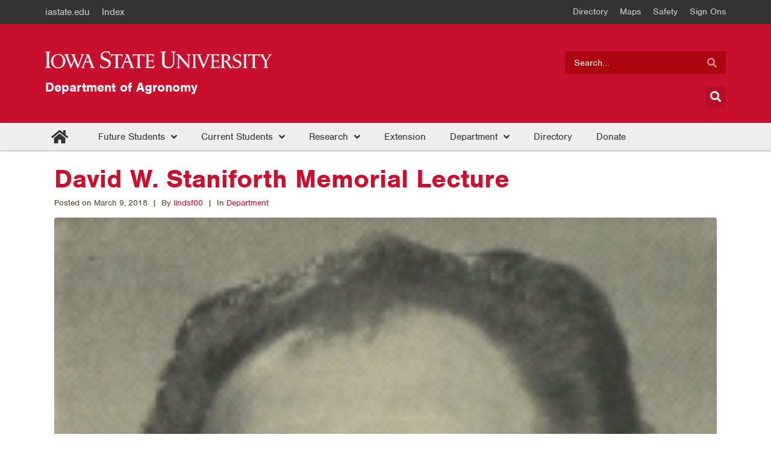

--- FILE ---
content_type: text/html; charset=UTF-8
request_url: https://www.agron.iastate.edu/2018/03/09/david-w-staniforth-memorial-lecture/
body_size: 33116
content:
<!DOCTYPE html><html lang="en-US"><head >

<!-- Google tag (gtag.js) -->
<script async src="https://www.googletagmanager.com/gtag/js?id=G-9VJNWBF49T"></script>
<script>
  window.dataLayer = window.dataLayer || [];
  function gtag(){dataLayer.push(arguments);}
  gtag('js', new Date());

  gtag('config', 'G-9VJNWBF49T');
</script>	<meta charset="UTF-8" />
	<meta name="viewport" content="width=device-width, initial-scale=1" />
	<meta name='robots' content='index, follow, max-image-preview:large, max-snippet:-1, max-video-preview:-1' />
	<style>img:is([sizes="auto" i], [sizes^="auto," i]) { contain-intrinsic-size: 3000px 1500px }</style>
	
	<!-- This site is optimized with the Yoast SEO plugin v26.7 - https://yoast.com/wordpress/plugins/seo/ -->
	<title>David W. Staniforth Memorial Lecture - Department of Agronomy</title>
	<link rel="canonical" href="https://www.agron.iastate.edu/2018/03/09/david-w-staniforth-memorial-lecture/" />
	<meta property="og:locale" content="en_US" />
	<meta property="og:type" content="article" />
	<meta property="og:title" content="David W. Staniforth Memorial Lecture - Department of Agronomy" />
	<meta property="og:description" content="Dr. David W. Staniforth (1919-1984) was a pioneer in the field of weed science. His research efforts helped to shape the effective weed control systems used by farmers today. His [&hellip;]" />
	<meta property="og:url" content="https://www.agron.iastate.edu/2018/03/09/david-w-staniforth-memorial-lecture/" />
	<meta property="og:site_name" content="Department of Agronomy" />
	<meta property="article:publisher" content="https://www.facebook.com/ISUAgronomy" />
	<meta property="article:published_time" content="2018-03-09T19:54:20+00:00" />
	<meta property="article:modified_time" content="2022-01-14T19:56:44+00:00" />
	<meta property="og:image" content="https://www.agron.iastate.edu/files/2022/01/staniforth2-170x267-1.jpg" />
	<meta property="og:image:width" content="170" />
	<meta property="og:image:height" content="267" />
	<meta property="og:image:type" content="image/jpeg" />
	<meta name="author" content="lindsf00" />
	<meta name="twitter:card" content="summary_large_image" />
	<meta name="twitter:creator" content="@isuagronomy" />
	<meta name="twitter:site" content="@isuagronomy" />
	<script type="application/ld+json" class="yoast-schema-graph">{"@context":"https://schema.org","@graph":[{"@type":"Article","@id":"https://www.agron.iastate.edu/2018/03/09/david-w-staniforth-memorial-lecture/#article","isPartOf":{"@id":"https://www.agron.iastate.edu/2018/03/09/david-w-staniforth-memorial-lecture/"},"author":{"name":"lindsf00","@id":"https://www.agron.iastate.edu/#/schema/person/a1563805561328508108ed6311ca37a3"},"headline":"David W. Staniforth Memorial Lecture","datePublished":"2018-03-09T19:54:20+00:00","dateModified":"2022-01-14T19:56:44+00:00","mainEntityOfPage":{"@id":"https://www.agron.iastate.edu/2018/03/09/david-w-staniforth-memorial-lecture/"},"wordCount":589,"publisher":{"@id":"https://www.agron.iastate.edu/#organization"},"image":{"@id":"https://www.agron.iastate.edu/2018/03/09/david-w-staniforth-memorial-lecture/#primaryimage"},"thumbnailUrl":"https://www.agron.iastate.edu/files/2022/01/staniforth2-170x267-1.jpg","keywords":["conservation tillage","David Staniforth","herbicide","Staniforth","weed science","weeds"],"articleSection":["Department"],"inLanguage":"en-US"},{"@type":"WebPage","@id":"https://www.agron.iastate.edu/2018/03/09/david-w-staniforth-memorial-lecture/","url":"https://www.agron.iastate.edu/2018/03/09/david-w-staniforth-memorial-lecture/","name":"David W. Staniforth Memorial Lecture - Department of Agronomy","isPartOf":{"@id":"https://www.agron.iastate.edu/#website"},"primaryImageOfPage":{"@id":"https://www.agron.iastate.edu/2018/03/09/david-w-staniforth-memorial-lecture/#primaryimage"},"image":{"@id":"https://www.agron.iastate.edu/2018/03/09/david-w-staniforth-memorial-lecture/#primaryimage"},"thumbnailUrl":"https://www.agron.iastate.edu/files/2022/01/staniforth2-170x267-1.jpg","datePublished":"2018-03-09T19:54:20+00:00","dateModified":"2022-01-14T19:56:44+00:00","breadcrumb":{"@id":"https://www.agron.iastate.edu/2018/03/09/david-w-staniforth-memorial-lecture/#breadcrumb"},"inLanguage":"en-US","potentialAction":[{"@type":"ReadAction","target":["https://www.agron.iastate.edu/2018/03/09/david-w-staniforth-memorial-lecture/"]}]},{"@type":"ImageObject","inLanguage":"en-US","@id":"https://www.agron.iastate.edu/2018/03/09/david-w-staniforth-memorial-lecture/#primaryimage","url":"https://www.agron.iastate.edu/files/2022/01/staniforth2-170x267-1.jpg","contentUrl":"https://www.agron.iastate.edu/files/2022/01/staniforth2-170x267-1.jpg","width":170,"height":267,"caption":"Headshot of David W. Staniforth"},{"@type":"BreadcrumbList","@id":"https://www.agron.iastate.edu/2018/03/09/david-w-staniforth-memorial-lecture/#breadcrumb","itemListElement":[{"@type":"ListItem","position":1,"name":"Home","item":"https://www.agron.iastate.edu/"},{"@type":"ListItem","position":2,"name":"Blog","item":"https://www.agron.iastate.edu/blog/"},{"@type":"ListItem","position":3,"name":"David W. Staniforth Memorial Lecture"}]},{"@type":"WebSite","@id":"https://www.agron.iastate.edu/#website","url":"https://www.agron.iastate.edu/","name":"Department of Agronomy","description":"Iowa State University Department of Agronomy","publisher":{"@id":"https://www.agron.iastate.edu/#organization"},"potentialAction":[{"@type":"SearchAction","target":{"@type":"EntryPoint","urlTemplate":"https://www.agron.iastate.edu/?s={search_term_string}"},"query-input":{"@type":"PropertyValueSpecification","valueRequired":true,"valueName":"search_term_string"}}],"inLanguage":"en-US"},{"@type":"Organization","@id":"https://www.agron.iastate.edu/#organization","name":"Iowa State University Department of Agronomy","url":"https://www.agron.iastate.edu/","logo":{"@type":"ImageObject","inLanguage":"en-US","@id":"https://www.agron.iastate.edu/#/schema/logo/image/","url":"https://www.agron.iastate.edu/files/2022/02/default-profile.jpg","contentUrl":"https://www.agron.iastate.edu/files/2022/02/default-profile.jpg","width":350,"height":350,"caption":"Iowa State University Department of Agronomy"},"image":{"@id":"https://www.agron.iastate.edu/#/schema/logo/image/"},"sameAs":["https://www.facebook.com/ISUAgronomy","https://x.com/isuagronomy","https://www.youtube.com/user/ISUAgronomy"]},{"@type":"Person","@id":"https://www.agron.iastate.edu/#/schema/person/a1563805561328508108ed6311ca37a3","name":"lindsf00","image":{"@type":"ImageObject","inLanguage":"en-US","@id":"https://www.agron.iastate.edu/#/schema/person/image/","url":"https://secure.gravatar.com/avatar/4f613d68be5e548a0fa26c5c573cc5374b46bad14437d634b2682f494fa97758?s=96&d=mm&r=g","contentUrl":"https://secure.gravatar.com/avatar/4f613d68be5e548a0fa26c5c573cc5374b46bad14437d634b2682f494fa97758?s=96&d=mm&r=g","caption":"lindsf00"}}]}</script>
	<!-- / Yoast SEO plugin. -->


<link rel='dns-prefetch' href='//maxcdn.bootstrapcdn.com' />
<link rel='dns-prefetch' href='//use.typekit.net' />
<link href='https://use.typekit.net' rel='preconnect' />
<link href='https://www.google.com' rel='preconnect' />
<link href='https://www.gstatic.com' rel='preconnect' />
<link rel="alternate" type="application/rss+xml" title="Department of Agronomy &raquo; Feed" href="https://www.agron.iastate.edu/feed/" />
<link rel="alternate" type="application/rss+xml" title="Department of Agronomy &raquo; Comments Feed" href="https://www.agron.iastate.edu/comments/feed/" />
<link rel="alternate" type="text/calendar" title="Department of Agronomy &raquo; iCal Feed" href="https://www.agron.iastate.edu/events/?ical=1" />
<link rel='stylesheet' id='sbi_styles-css' href='https://www.agron.iastate.edu/wp-content/plugins/instagram-feed/css/sbi-styles.min.css?ver=6.10.0' type='text/css' media='all' />
<link rel='stylesheet' id='jupiterx-child-css' href='https://www.agron.iastate.edu/wp-content/themes/jupiterx-child/assets/css/style.css?ver=6.8.3' type='text/css' media='all' />
<link rel='stylesheet' id='wp-block-library-css' href='https://www.agron.iastate.edu/wp-includes/css/dist/block-library/style.min.css?ver=6.8.3' type='text/css' media='all' />
<style id='wp-block-library-theme-inline-css' type='text/css'>
.wp-block-audio :where(figcaption){color:#555;font-size:13px;text-align:center}.is-dark-theme .wp-block-audio :where(figcaption){color:#ffffffa6}.wp-block-audio{margin:0 0 1em}.wp-block-code{border:1px solid #ccc;border-radius:4px;font-family:Menlo,Consolas,monaco,monospace;padding:.8em 1em}.wp-block-embed :where(figcaption){color:#555;font-size:13px;text-align:center}.is-dark-theme .wp-block-embed :where(figcaption){color:#ffffffa6}.wp-block-embed{margin:0 0 1em}.blocks-gallery-caption{color:#555;font-size:13px;text-align:center}.is-dark-theme .blocks-gallery-caption{color:#ffffffa6}:root :where(.wp-block-image figcaption){color:#555;font-size:13px;text-align:center}.is-dark-theme :root :where(.wp-block-image figcaption){color:#ffffffa6}.wp-block-image{margin:0 0 1em}.wp-block-pullquote{border-bottom:4px solid;border-top:4px solid;color:currentColor;margin-bottom:1.75em}.wp-block-pullquote cite,.wp-block-pullquote footer,.wp-block-pullquote__citation{color:currentColor;font-size:.8125em;font-style:normal;text-transform:uppercase}.wp-block-quote{border-left:.25em solid;margin:0 0 1.75em;padding-left:1em}.wp-block-quote cite,.wp-block-quote footer{color:currentColor;font-size:.8125em;font-style:normal;position:relative}.wp-block-quote:where(.has-text-align-right){border-left:none;border-right:.25em solid;padding-left:0;padding-right:1em}.wp-block-quote:where(.has-text-align-center){border:none;padding-left:0}.wp-block-quote.is-large,.wp-block-quote.is-style-large,.wp-block-quote:where(.is-style-plain){border:none}.wp-block-search .wp-block-search__label{font-weight:700}.wp-block-search__button{border:1px solid #ccc;padding:.375em .625em}:where(.wp-block-group.has-background){padding:1.25em 2.375em}.wp-block-separator.has-css-opacity{opacity:.4}.wp-block-separator{border:none;border-bottom:2px solid;margin-left:auto;margin-right:auto}.wp-block-separator.has-alpha-channel-opacity{opacity:1}.wp-block-separator:not(.is-style-wide):not(.is-style-dots){width:100px}.wp-block-separator.has-background:not(.is-style-dots){border-bottom:none;height:1px}.wp-block-separator.has-background:not(.is-style-wide):not(.is-style-dots){height:2px}.wp-block-table{margin:0 0 1em}.wp-block-table td,.wp-block-table th{word-break:normal}.wp-block-table :where(figcaption){color:#555;font-size:13px;text-align:center}.is-dark-theme .wp-block-table :where(figcaption){color:#ffffffa6}.wp-block-video :where(figcaption){color:#555;font-size:13px;text-align:center}.is-dark-theme .wp-block-video :where(figcaption){color:#ffffffa6}.wp-block-video{margin:0 0 1em}:root :where(.wp-block-template-part.has-background){margin-bottom:0;margin-top:0;padding:1.25em 2.375em}
</style>
<style id='classic-theme-styles-inline-css' type='text/css'>
/*! This file is auto-generated */
.wp-block-button__link{color:#fff;background-color:#32373c;border-radius:9999px;box-shadow:none;text-decoration:none;padding:calc(.667em + 2px) calc(1.333em + 2px);font-size:1.125em}.wp-block-file__button{background:#32373c;color:#fff;text-decoration:none}
</style>
<link rel='stylesheet' id='jet-engine-frontend-css' href='https://www.agron.iastate.edu/wp-content/cache/autoptimize/489/css/autoptimize_single_1e487f307e648b5d8ecc3bb5824db715.css?ver=3.6.6.1' type='text/css' media='all' />
<style id='global-styles-inline-css' type='text/css'>
:root{--wp--preset--aspect-ratio--square: 1;--wp--preset--aspect-ratio--4-3: 4/3;--wp--preset--aspect-ratio--3-4: 3/4;--wp--preset--aspect-ratio--3-2: 3/2;--wp--preset--aspect-ratio--2-3: 2/3;--wp--preset--aspect-ratio--16-9: 16/9;--wp--preset--aspect-ratio--9-16: 9/16;--wp--preset--color--black: #000000;--wp--preset--color--cyan-bluish-gray: #abb8c3;--wp--preset--color--white: #ffffff;--wp--preset--color--pale-pink: #f78da7;--wp--preset--color--vivid-red: #cf2e2e;--wp--preset--color--luminous-vivid-orange: #ff6900;--wp--preset--color--luminous-vivid-amber: #fcb900;--wp--preset--color--light-green-cyan: #7bdcb5;--wp--preset--color--vivid-green-cyan: #00d084;--wp--preset--color--pale-cyan-blue: #8ed1fc;--wp--preset--color--vivid-cyan-blue: #0693e3;--wp--preset--color--vivid-purple: #9b51e0;--wp--preset--gradient--vivid-cyan-blue-to-vivid-purple: linear-gradient(135deg,rgba(6,147,227,1) 0%,rgb(155,81,224) 100%);--wp--preset--gradient--light-green-cyan-to-vivid-green-cyan: linear-gradient(135deg,rgb(122,220,180) 0%,rgb(0,208,130) 100%);--wp--preset--gradient--luminous-vivid-amber-to-luminous-vivid-orange: linear-gradient(135deg,rgba(252,185,0,1) 0%,rgba(255,105,0,1) 100%);--wp--preset--gradient--luminous-vivid-orange-to-vivid-red: linear-gradient(135deg,rgba(255,105,0,1) 0%,rgb(207,46,46) 100%);--wp--preset--gradient--very-light-gray-to-cyan-bluish-gray: linear-gradient(135deg,rgb(238,238,238) 0%,rgb(169,184,195) 100%);--wp--preset--gradient--cool-to-warm-spectrum: linear-gradient(135deg,rgb(74,234,220) 0%,rgb(151,120,209) 20%,rgb(207,42,186) 40%,rgb(238,44,130) 60%,rgb(251,105,98) 80%,rgb(254,248,76) 100%);--wp--preset--gradient--blush-light-purple: linear-gradient(135deg,rgb(255,206,236) 0%,rgb(152,150,240) 100%);--wp--preset--gradient--blush-bordeaux: linear-gradient(135deg,rgb(254,205,165) 0%,rgb(254,45,45) 50%,rgb(107,0,62) 100%);--wp--preset--gradient--luminous-dusk: linear-gradient(135deg,rgb(255,203,112) 0%,rgb(199,81,192) 50%,rgb(65,88,208) 100%);--wp--preset--gradient--pale-ocean: linear-gradient(135deg,rgb(255,245,203) 0%,rgb(182,227,212) 50%,rgb(51,167,181) 100%);--wp--preset--gradient--electric-grass: linear-gradient(135deg,rgb(202,248,128) 0%,rgb(113,206,126) 100%);--wp--preset--gradient--midnight: linear-gradient(135deg,rgb(2,3,129) 0%,rgb(40,116,252) 100%);--wp--preset--font-size--small: 13px;--wp--preset--font-size--medium: 20px;--wp--preset--font-size--large: 36px;--wp--preset--font-size--x-large: 42px;--wp--preset--spacing--20: 0.44rem;--wp--preset--spacing--30: 0.67rem;--wp--preset--spacing--40: 1rem;--wp--preset--spacing--50: 1.5rem;--wp--preset--spacing--60: 2.25rem;--wp--preset--spacing--70: 3.38rem;--wp--preset--spacing--80: 5.06rem;--wp--preset--shadow--natural: 6px 6px 9px rgba(0, 0, 0, 0.2);--wp--preset--shadow--deep: 12px 12px 50px rgba(0, 0, 0, 0.4);--wp--preset--shadow--sharp: 6px 6px 0px rgba(0, 0, 0, 0.2);--wp--preset--shadow--outlined: 6px 6px 0px -3px rgba(255, 255, 255, 1), 6px 6px rgba(0, 0, 0, 1);--wp--preset--shadow--crisp: 6px 6px 0px rgba(0, 0, 0, 1);}:where(.is-layout-flex){gap: 0.5em;}:where(.is-layout-grid){gap: 0.5em;}body .is-layout-flex{display: flex;}.is-layout-flex{flex-wrap: wrap;align-items: center;}.is-layout-flex > :is(*, div){margin: 0;}body .is-layout-grid{display: grid;}.is-layout-grid > :is(*, div){margin: 0;}:where(.wp-block-columns.is-layout-flex){gap: 2em;}:where(.wp-block-columns.is-layout-grid){gap: 2em;}:where(.wp-block-post-template.is-layout-flex){gap: 1.25em;}:where(.wp-block-post-template.is-layout-grid){gap: 1.25em;}.has-black-color{color: var(--wp--preset--color--black) !important;}.has-cyan-bluish-gray-color{color: var(--wp--preset--color--cyan-bluish-gray) !important;}.has-white-color{color: var(--wp--preset--color--white) !important;}.has-pale-pink-color{color: var(--wp--preset--color--pale-pink) !important;}.has-vivid-red-color{color: var(--wp--preset--color--vivid-red) !important;}.has-luminous-vivid-orange-color{color: var(--wp--preset--color--luminous-vivid-orange) !important;}.has-luminous-vivid-amber-color{color: var(--wp--preset--color--luminous-vivid-amber) !important;}.has-light-green-cyan-color{color: var(--wp--preset--color--light-green-cyan) !important;}.has-vivid-green-cyan-color{color: var(--wp--preset--color--vivid-green-cyan) !important;}.has-pale-cyan-blue-color{color: var(--wp--preset--color--pale-cyan-blue) !important;}.has-vivid-cyan-blue-color{color: var(--wp--preset--color--vivid-cyan-blue) !important;}.has-vivid-purple-color{color: var(--wp--preset--color--vivid-purple) !important;}.has-black-background-color{background-color: var(--wp--preset--color--black) !important;}.has-cyan-bluish-gray-background-color{background-color: var(--wp--preset--color--cyan-bluish-gray) !important;}.has-white-background-color{background-color: var(--wp--preset--color--white) !important;}.has-pale-pink-background-color{background-color: var(--wp--preset--color--pale-pink) !important;}.has-vivid-red-background-color{background-color: var(--wp--preset--color--vivid-red) !important;}.has-luminous-vivid-orange-background-color{background-color: var(--wp--preset--color--luminous-vivid-orange) !important;}.has-luminous-vivid-amber-background-color{background-color: var(--wp--preset--color--luminous-vivid-amber) !important;}.has-light-green-cyan-background-color{background-color: var(--wp--preset--color--light-green-cyan) !important;}.has-vivid-green-cyan-background-color{background-color: var(--wp--preset--color--vivid-green-cyan) !important;}.has-pale-cyan-blue-background-color{background-color: var(--wp--preset--color--pale-cyan-blue) !important;}.has-vivid-cyan-blue-background-color{background-color: var(--wp--preset--color--vivid-cyan-blue) !important;}.has-vivid-purple-background-color{background-color: var(--wp--preset--color--vivid-purple) !important;}.has-black-border-color{border-color: var(--wp--preset--color--black) !important;}.has-cyan-bluish-gray-border-color{border-color: var(--wp--preset--color--cyan-bluish-gray) !important;}.has-white-border-color{border-color: var(--wp--preset--color--white) !important;}.has-pale-pink-border-color{border-color: var(--wp--preset--color--pale-pink) !important;}.has-vivid-red-border-color{border-color: var(--wp--preset--color--vivid-red) !important;}.has-luminous-vivid-orange-border-color{border-color: var(--wp--preset--color--luminous-vivid-orange) !important;}.has-luminous-vivid-amber-border-color{border-color: var(--wp--preset--color--luminous-vivid-amber) !important;}.has-light-green-cyan-border-color{border-color: var(--wp--preset--color--light-green-cyan) !important;}.has-vivid-green-cyan-border-color{border-color: var(--wp--preset--color--vivid-green-cyan) !important;}.has-pale-cyan-blue-border-color{border-color: var(--wp--preset--color--pale-cyan-blue) !important;}.has-vivid-cyan-blue-border-color{border-color: var(--wp--preset--color--vivid-cyan-blue) !important;}.has-vivid-purple-border-color{border-color: var(--wp--preset--color--vivid-purple) !important;}.has-vivid-cyan-blue-to-vivid-purple-gradient-background{background: var(--wp--preset--gradient--vivid-cyan-blue-to-vivid-purple) !important;}.has-light-green-cyan-to-vivid-green-cyan-gradient-background{background: var(--wp--preset--gradient--light-green-cyan-to-vivid-green-cyan) !important;}.has-luminous-vivid-amber-to-luminous-vivid-orange-gradient-background{background: var(--wp--preset--gradient--luminous-vivid-amber-to-luminous-vivid-orange) !important;}.has-luminous-vivid-orange-to-vivid-red-gradient-background{background: var(--wp--preset--gradient--luminous-vivid-orange-to-vivid-red) !important;}.has-very-light-gray-to-cyan-bluish-gray-gradient-background{background: var(--wp--preset--gradient--very-light-gray-to-cyan-bluish-gray) !important;}.has-cool-to-warm-spectrum-gradient-background{background: var(--wp--preset--gradient--cool-to-warm-spectrum) !important;}.has-blush-light-purple-gradient-background{background: var(--wp--preset--gradient--blush-light-purple) !important;}.has-blush-bordeaux-gradient-background{background: var(--wp--preset--gradient--blush-bordeaux) !important;}.has-luminous-dusk-gradient-background{background: var(--wp--preset--gradient--luminous-dusk) !important;}.has-pale-ocean-gradient-background{background: var(--wp--preset--gradient--pale-ocean) !important;}.has-electric-grass-gradient-background{background: var(--wp--preset--gradient--electric-grass) !important;}.has-midnight-gradient-background{background: var(--wp--preset--gradient--midnight) !important;}.has-small-font-size{font-size: var(--wp--preset--font-size--small) !important;}.has-medium-font-size{font-size: var(--wp--preset--font-size--medium) !important;}.has-large-font-size{font-size: var(--wp--preset--font-size--large) !important;}.has-x-large-font-size{font-size: var(--wp--preset--font-size--x-large) !important;}
:where(.wp-block-post-template.is-layout-flex){gap: 1.25em;}:where(.wp-block-post-template.is-layout-grid){gap: 1.25em;}
:where(.wp-block-columns.is-layout-flex){gap: 2em;}:where(.wp-block-columns.is-layout-grid){gap: 2em;}
:root :where(.wp-block-pullquote){font-size: 1.5em;line-height: 1.6;}
</style>
<link rel='stylesheet' id='ctf_styles-css' href='https://www.agron.iastate.edu/wp-content/plugins/custom-twitter-feeds/css/ctf-styles.min.css?ver=2.3.1' type='text/css' media='all' />
<link rel='stylesheet' id='tribe-events-v2-single-skeleton-css' href='https://www.agron.iastate.edu/wp-content/cache/autoptimize/489/css/autoptimize_single_7816200b8ee0ebe7d38d0b346de2b663.css?ver=6.15.12.2' type='text/css' media='all' />
<link rel='stylesheet' id='tribe-events-v2-single-skeleton-full-css' href='https://www.agron.iastate.edu/wp-content/cache/autoptimize/489/css/autoptimize_single_83dc36b228f07959815f738ec54f84e2.css?ver=6.15.12.2' type='text/css' media='all' />
<link rel='stylesheet' id='tec-events-elementor-widgets-base-styles-css' href='https://www.agron.iastate.edu/wp-content/cache/autoptimize/489/css/autoptimize_single_6fc7abd853ee796ccc1ea3dbd8e8cb5a.css?ver=6.15.12.2' type='text/css' media='all' />
<link rel='stylesheet' id='cff-css' href='https://www.agron.iastate.edu/wp-content/plugins/custom-facebook-feed/assets/css/cff-style.min.css?ver=4.3.4' type='text/css' media='all' />
<link rel='stylesheet' id='sb-font-awesome-css' href='https://maxcdn.bootstrapcdn.com/font-awesome/4.7.0/css/font-awesome.min.css?ver=6.8.3' type='text/css' media='all' />
<link rel='stylesheet' id='jupiterx-popups-animation-css' href='https://www.agron.iastate.edu/wp-content/plugins/jupiterx-core/includes/extensions/raven/assets/lib/animate/animate.min.css?ver=4.8.11' type='text/css' media='all' />
<link rel='stylesheet' id='jupiterx-typekit-fonts-css' href='https://use.typekit.net/cgw5spk.css?ver=4.8.11' type='text/css' media='all' />
<link rel='stylesheet' id='jupiterx-css' href='https://www.agron.iastate.edu/files/jupiterx/compiler/jupiterx/86083cb.css?ver=4.8.11' type='text/css' media='all' />
<link rel='stylesheet' id='font-awesome-all-css' href='https://www.agron.iastate.edu/wp-content/plugins/jet-menu/assets/public/lib/font-awesome/css/all.min.css?ver=5.12.0' type='text/css' media='all' />
<link rel='stylesheet' id='font-awesome-v4-shims-css' href='https://www.agron.iastate.edu/wp-content/plugins/jet-menu/assets/public/lib/font-awesome/css/v4-shims.min.css?ver=5.12.0' type='text/css' media='all' />
<link rel='stylesheet' id='jet-menu-public-styles-css' href='https://www.agron.iastate.edu/wp-content/cache/autoptimize/489/css/autoptimize_single_9e650e60cf0b7dff9a1443424f1b4f5d.css?ver=2.4.9.1' type='text/css' media='all' />
<link rel='stylesheet' id='jet-menu-general-css' href='https://www.agron.iastate.edu/files/jet-menu/jet-menu-general.css?ver=1649426467' type='text/css' media='all' />
<link rel='stylesheet' id='jet-popup-frontend-css' href='https://www.agron.iastate.edu/wp-content/cache/autoptimize/489/css/autoptimize_single_6e73a3439c622a0db199dc7e1f4a89b0.css?ver=2.0.13' type='text/css' media='all' />
<link rel='stylesheet' id='jupiterx-elements-dynamic-styles-css' href='https://www.agron.iastate.edu/files/jupiterx/compiler/jupiterx-elements-dynamic-styles/014ae0c.css?ver=4.8.11' type='text/css' media='all' />
<link rel='stylesheet' id='elementor-frontend-css' href='https://www.agron.iastate.edu/files/elementor/css/custom-frontend.min.css?ver=1745350018' type='text/css' media='all' />
<link rel='stylesheet' id='eael-general-css' href='https://www.agron.iastate.edu/wp-content/plugins/essential-addons-for-elementor-lite/assets/front-end/css/view/general.min.css?ver=6.5.7' type='text/css' media='all' />
<link rel='stylesheet' id='elementor-icons-css' href='https://www.agron.iastate.edu/wp-content/plugins/elementor/assets/lib/eicons/css/elementor-icons.min.css?ver=5.36.0' type='text/css' media='all' />
<link rel='stylesheet' id='font-awesome-css' href='https://www.agron.iastate.edu/wp-content/plugins/elementor/assets/lib/font-awesome/css/font-awesome.min.css?ver=4.7.0' type='text/css' media='all' />
<link rel='stylesheet' id='jupiterx-core-raven-frontend-css' href='https://www.agron.iastate.edu/wp-content/plugins/jupiterx-core/includes/extensions/raven/assets/css/frontend.min.css?ver=6.8.3' type='text/css' media='all' />
<link rel='stylesheet' id='elementor-post-23-css' href='https://www.agron.iastate.edu/files/elementor/css/post-23.css?ver=1745350018' type='text/css' media='all' />
<link rel='stylesheet' id='cffstyles-css' href='https://www.agron.iastate.edu/wp-content/plugins/custom-facebook-feed/assets/css/cff-style.min.css?ver=4.3.4' type='text/css' media='all' />
<link rel='stylesheet' id='jet-blog-css' href='https://www.agron.iastate.edu/wp-content/cache/autoptimize/489/css/autoptimize_single_c0d1e771660a4a05efc21da2eee6a008.css?ver=2.4.3.1' type='text/css' media='all' />
<link rel='stylesheet' id='jet-tabs-frontend-css' href='https://www.agron.iastate.edu/wp-content/cache/autoptimize/489/css/autoptimize_single_705c7d06061df3e37d7a14b680ece9ae.css?ver=2.2.8' type='text/css' media='all' />
<link rel='stylesheet' id='jet-tricks-frontend-css' href='https://www.agron.iastate.edu/wp-content/cache/autoptimize/489/css/autoptimize_single_467b7c133225dc8efc4c769e6ed68ca4.css?ver=1.5.1.1' type='text/css' media='all' />
<link rel='stylesheet' id='flatpickr-css' href='https://www.agron.iastate.edu/wp-content/plugins/elementor/assets/lib/flatpickr/flatpickr.min.css?ver=4.6.13' type='text/css' media='all' />
<link rel='stylesheet' id='sbistyles-css' href='https://www.agron.iastate.edu/wp-content/plugins/instagram-feed/css/sbi-styles.min.css?ver=6.10.0' type='text/css' media='all' />
<link rel='stylesheet' id='elementor-post-29-css' href='https://www.agron.iastate.edu/files/elementor/css/post-29.css?ver=1745350019' type='text/css' media='all' />
<link rel='stylesheet' id='elementor-post-12381-css' href='https://www.agron.iastate.edu/files/elementor/css/post-12381.css?ver=1749571183' type='text/css' media='all' />
<link rel='stylesheet' id='elementor-icons-shared-0-css' href='https://www.agron.iastate.edu/wp-content/plugins/elementor/assets/lib/font-awesome/css/fontawesome.min.css?ver=5.15.3' type='text/css' media='all' />
<link rel='stylesheet' id='elementor-icons-fa-solid-css' href='https://www.agron.iastate.edu/wp-content/plugins/elementor/assets/lib/font-awesome/css/solid.min.css?ver=5.15.3' type='text/css' media='all' />
<link rel='stylesheet' id='elementor-icons-fa-brands-css' href='https://www.agron.iastate.edu/wp-content/plugins/elementor/assets/lib/font-awesome/css/brands.min.css?ver=5.15.3' type='text/css' media='all' />
<script type="text/javascript" src="https://www.agron.iastate.edu/wp-includes/js/jquery/jquery.min.js?ver=3.7.1" id="jquery-core-js"></script>
<script type="text/javascript" src="https://www.agron.iastate.edu/wp-includes/js/jquery/jquery-migrate.min.js?ver=3.4.1" id="jquery-migrate-js"></script>
<script type="text/javascript" src="https://www.agron.iastate.edu/wp-content/themes/jupiterx/lib/assets/dist/js/utils.min.js?ver=4.8.11" id="jupiterx-utils-js"></script>
<link rel="https://api.w.org/" href="https://www.agron.iastate.edu/wp-json/" /><link rel="alternate" title="JSON" type="application/json" href="https://www.agron.iastate.edu/wp-json/wp/v2/posts/1984" /><link rel='shortlink' href='https://www.agron.iastate.edu/?p=1984' />
<link rel="alternate" title="oEmbed (JSON)" type="application/json+oembed" href="https://www.agron.iastate.edu/wp-json/oembed/1.0/embed?url=https%3A%2F%2Fwww.agron.iastate.edu%2F2018%2F03%2F09%2Fdavid-w-staniforth-memorial-lecture%2F" />
<link rel="alternate" title="oEmbed (XML)" type="text/xml+oembed" href="https://www.agron.iastate.edu/wp-json/oembed/1.0/embed?url=https%3A%2F%2Fwww.agron.iastate.edu%2F2018%2F03%2F09%2Fdavid-w-staniforth-memorial-lecture%2F&#038;format=xml" />
<meta name="tec-api-version" content="v1"><meta name="tec-api-origin" content="https://www.agron.iastate.edu"><link rel="alternate" href="https://www.agron.iastate.edu/wp-json/tribe/events/v1/" /><meta name="generator" content="Elementor 3.28.3; features: additional_custom_breakpoints, e_local_google_fonts; settings: css_print_method-external, google_font-enabled, font_display-auto">
			<style>
				.e-con.e-parent:nth-of-type(n+4):not(.e-lazyloaded):not(.e-no-lazyload),
				.e-con.e-parent:nth-of-type(n+4):not(.e-lazyloaded):not(.e-no-lazyload) * {
					background-image: none !important;
				}
				@media screen and (max-height: 1024px) {
					.e-con.e-parent:nth-of-type(n+3):not(.e-lazyloaded):not(.e-no-lazyload),
					.e-con.e-parent:nth-of-type(n+3):not(.e-lazyloaded):not(.e-no-lazyload) * {
						background-image: none !important;
					}
				}
				@media screen and (max-height: 640px) {
					.e-con.e-parent:nth-of-type(n+2):not(.e-lazyloaded):not(.e-no-lazyload),
					.e-con.e-parent:nth-of-type(n+2):not(.e-lazyloaded):not(.e-no-lazyload) * {
						background-image: none !important;
					}
				}
			</style>
			<link rel="icon" href="https://www.agron.iastate.edu/files/2022/02/favicon.ico" sizes="32x32" />
<link rel="icon" href="https://www.agron.iastate.edu/files/2022/02/favicon.ico" sizes="192x192" />
<link rel="apple-touch-icon" href="https://www.agron.iastate.edu/files/2022/02/favicon.ico" />
<meta name="msapplication-TileImage" content="https://www.agron.iastate.edu/files/2022/02/favicon.ico" />
		<style type="text/css" id="wp-custom-css">
			/*ISU HEader*/ 

.isuindex .menu-item-has-children ul {
    width: 40em !important;
}
.isuindex .menu-item-has-children ul li {
    display: inline-block;
    width: 20px;
}

/*Menu dropdowns*/
#jet-menu-item-292 a, #jet-menu-item-293 a, #jet-menu-item-294 a, #jet-menu-item-7081 a {
  background: #C8102E;
  color: #FFF;
	text-decoration:none;
	border-color:#aa0f29;
}

#jet-menu-item-292 a:hover, #jet-menu-item-293 a:hover, #jet-menu-item-294 a:hover, #jet-menu-item-7081 a:hover {
  background: #fff;
  color: #C8102E;
}
.jet-menu ul.jet-sub-menu ul.jet-sub-menu a.sub-level-link {
	background-color: #FFF !important;
}
/*.elementor-element-426534f .jet-menu ul.jet-sub-menu ul.jet-sub-menu li.jet-sub-menu-item:hover &gt; .sub-level-link { background-color: #9B945F !important;
color:#fff !important;
}*/
.jet-menu ul.jet-sub-menu ul.jet-sub-menu li:hover a.sub-level-link {
	background-color: #9B945F !important;
 color:#FFFFFF !important;
}
/*Mobile Menu*/
.elementor-29 .elementor-element.elementor-element-3ab5c4d .raven-nav-menu-horizontal .raven-nav-menu &gt; li:not(:last-child) {
  margin-right: 0px;
	float:left;
}
.elementor-29 .elementor-element.elementor-element-65aff5c .raven-nav-menu-toggle::after {
  content: 'Main menu';
  width: 100%;
}

.elementor-element-65aff5c .raven-nav-menu-mobile ul.raven-nav-menu li ul.sub-menu a.raven-submenu-item {
	background-color:#fff;
	padding-left: 40px;
}
.elementor-element-65aff5c .raven-nav-menu-mobile .raven-nav-menu li ul.sub-menu li &gt; a:hover, .elementor-element-65aff5c .raven-nav-menu-mobile .raven-nav-menu li ul.sub-menu li ul.sub-menu li &gt; a.raven-submenu-item:hover, .elementor-element-65aff5c .raven-nav-menu-mobile .raven-nav-menu li ul.sub-menu li ul.sub-menu li ul.sub-menu li &gt; a.raven-submenu-item:hover {
	color: #FFFFFF !important;
background-color: #9B945F !important;
}
.elementor-element-65aff5c .raven-nav-menu-mobile .raven-nav-menu li ul.sub-menu li ul.sub-menu li &gt; a.raven-submenu-item {
  background: #fff !important;
  padding-left: 60px !important;
}
.elementor-element-65aff5c .raven-nav-menu-mobile .raven-nav-menu li ul.sub-menu li ul.sub-menu li ul.sub-menu li &gt; a.raven-submenu-item {
  background: #fff !important;
  padding-left: 80px !important;
}
.currentstudentsmenu a {
    color: #524727;
	text-decoration:none;
}
.currentstudentsmenu a .elementor-icon-list-icon {
	color:#C8102E;
}

.home .jupiterx-main-content {
	padding: 0px 0;}

.mainmenu {
-moz-osx-font-smoothing: grayscale;
}
p, li {
	color: #524727;
}
.angledcolumn {
    clip-path: polygon(5% 0, 100% 0, 100% 100%, 0 100%);
}
@media only screen and (max-width: 600px) {
	.angledcolumn {    clip-path: none;
	margin-left: 0px;
	width: 100% !important
}
}
.leftangledcolumn {
    clip-path: polygon(0 0, 100% 0, 95% 100%, 0 100%);
		width:55% !important;
}
@media only screen and (max-width: 600px) {
	.leftangledcolumn {    clip-path: none;
	margin-left: 0px;
	width: 100% !important
}
}
.yellowbutton a { 
clip-path: polygon(2% 0%, 100% 0%, 98% 100%, 0% 100%);
}
.angledyellowelement {
clip-path: polygon(1% 0%, 100% 0%, 99% 100%, 0% 100%);
}

h3:before {
content:url('http://www.agron.iastate.edu/files/2021/11/caretred-2.png');
	padding: 25px
}
h3 {
    margin-left: -75px !important;
}
.whitetext h4 {
	color: #F3BD48;
}
.whitetext p {
	color: #fff;
}
/*Angled button on Slider
.jet-listing-dynamic-link__label {
  transform: skew(6deg);
}
.elementor-2098 .elementor-element.elementor-element-c06f6ec .jet-listing-dynamic-link__link{
  transform: skew(-6deg);
}*/
/*homepage slider*/
.homepagebanner h2 {
  text-shadow: 0px 0px 10px rgba(0, 0, 0, 0.2);
}

/*flipboxes*/
.jet-animated-box__title--front {
    align-self: center;
    text-align: center;
    font-family: "nimbus-sans", Sans-serif;
    font-weight: 600;
    text-shadow: 0px 0px 15px rgba(0,0,0,.9);
}
/*agronimistheading*/
.h1futurestudent h4 {
	color: #fff !important;
	margin-bottom: 5px !important;
	line-height: 0 !important;
	font-family: nimbus-sans-condensed !important;
}
.h1futurestudent h4 strong {
	color: #F1BE48 !important;
	font-size: 38px !important;
	font-weight: 700 !important;
}
.h1futurestudent h1 {
	color: #Fff !important;
	font-size: 55px !important;
	font-family: nimbus-sans-condensed !important;
}

.advisorcalltoaction p {
  color: #E31837;
}
.advisorcalltoaction h4 {
  color: #524727;
}

/*footer*/
.footertext p {
    color: #cac7a7;
    font-size: 14px;
}
.footertext a {
    color: #cac7a7;
    text-decoration: underline;
}
.footertext em {
    font-style: normal !important;
    font-size: 12px;
    margin-top: -22px !important;
}
.footertext h6 {
    font-size: 18px;
    color: #F3BD48;
    font-weight: 700;
		text-transform: none;
		letter-spacing: 0;
}
/*innerfuturestudents*/
.rightanglephoto {    clip-path: polygon(5% 0, 100% 0, 100% 100%, 0 100%);
	margin-left: -50px;
	width: 55% !important
}
@media only screen and (max-width: 600px) {
	.rightanglephoto {    clip-path: none;
	margin-left: 0px;
	width: 100% !important
}
}

.whitestat h4 {
	color: #fff !important;
}
.careth3 {
    text-indent: -75px;
    padding-left: 75px;
}
/*areasinterest*/
.aofpagetext strong {
	color: #C8102E !important;
}

.icontitles a {
  text-transform: none;
  letter-spacing: normal;
  font-size: 18px;
}
/*Events listing on HP &amp; Current Students*/
.ecs-event-list {
  padding: 0;
}
.ecs-event {
  list-style: none;
  margin-bottom: 20px;
 vertical-align: top;
  padding: 0 30px 0 0;
}
.ecs-event h4.entry-title {
  font-size: 18px;
	margin-bottom:0px;
}
.duration.venue {
  display: block;
}
.duration.venue em {display:none;}
.duration.time {
  font-weight: bold;
}
/*Events Listing HP*/
h3.tribe-events-widget-events-list__event-title::before {
content:none;
	padding: 0px;	
}
h3.tribe-events-widget-events-list__event-title	 {
    margin-left:0 !important;
	font-size: 18px !important; 
}
.tribe-common a, .tribe-common a:active, .tribe-common a:focus {color: #CE0E2D !important;}
.tribe-events-widget-events-list__event-date-tag-month {
    border: 1px solid #ce0e2d !important;
    color: #ce0e2d !important;
    margin: 0 10px 0 0 !important;
    font-size: 18px !important;
	background-color: #fff;
}
.tribe-events-widget-events-list__event-date-tag-daynum {
    background: #ce0e2d;
    color: #fff !important;
    margin: 0 10px 0 0 !important;
    font-size: 18px !important;
}

#text-2 {
    display: none;
}
.tribe-common--breakpoint-medium.tribe-events-widget .tribe-events-widget-events-list__event-date-tag {
  float: left;
}
.tribe-events-widget-events-list__event-row {
   width: 49%;
display: inline-block !important;
min-height: 80px;
	vertical-align:top;
}
.tribe-events-widget-events-list__view-more-link.tribe-common-anchor-thin {
    background: #ce0e2d;
    padding: 10px 20px;
    color: #fff !important;
    font-size: 16px;
	margin:0px;
	clear:both;
}
.tribe-common--breakpoint-medium.tribe-events-widget .tribe-events-widget-events-list__event-title {
	font-family:'nimbus-sans-condensed';
}

.tribe-common--breakpoint-medium.tribe-common .tribe-common-b2--min-medium {
	display: none;}
.tribe-events-widget {
  margin-bottom:0px !important;
}

/*Mobile CSS*/
@media only screen and (max-width: 600px) {
	.tribe-common-g-row.tribe-events-widget-events-list__event-row {
    float: none;
    width: 100%;
    clear: right;
}

	.raven-nav-menu a.raven-link-item, .raven-nav-menu li.menu-item {
  position: relative;
  display: inline-block;
}
h3::before {
  margin-left: -75px;
}
h3 {
  margin-left: 0px !important;
}
}

/*Project Single*/
.profiletitle {
  margin: 0 !important;
  padding: 0px 3px;
  display: inline-flex;
  width: auto !important;
  color: #524727;
  font-size: 30px;
  font-weight: bold;
}
.profiletitle_hidden {display:none;}
.jet-listing-dynamic-repeater__items {
  display: block;
}
.title .jet-listing-dynamic-repeater__item {
  display: none;
}
.title .jet-listing-dynamic-repeater__item:first-child {
  display: block !important;
}
.jet-listing-dynamic-repeater__items {
  color: #524727;
}
.jet-listing-dynamic-repeater__items p {
	margin-bottom:5px;
}
.profilephoto .jet-listing.jet-listing-dynamic-image {
  max-width: 150px;
  max-height: 150px;
  border-radius: 50%;
  overflow: hidden;
}
.profilephoto .jet-listing.jet-listing-dynamic-image img {width:100%;min-width:150px;}


/*Social Icons*/
.sociallinks a {
	font-size: 23px;
  font-family: "Font Awesome 5 Brands";
  padding: 5px;
}
.LinkedIn::before {
  content: "\f0e1";
}
.Facebook::before {
  content: "\f09a";
}
.Twitter::before {
	content: "\f099";
}
.Instagram::before {
	content: "\f16d";
}
.YouTube::before {
	content: "\f167";
}
.LinkedIn span, .Facebook span, .Twitter span, .Instagram span, .YouTube span {
  display: none;
}
.project_listing::before {
  content: "Projects";
  font-size: 30px;
  font-weight: bold;
	color:#524727;
}
.project_listing .slick-track {
  margin:0 !important;
}
.supporting_people::before {
  content: "Supporting People";
  font-family: "nimbus-sans", Sans-serif;  
	font-size: 20px;
	color:#9B945F;
}
.supervisor::before {
  content: "Supervisor";
  font-size: 20px;
  font-family: "nimbus-sans", Sans-serif;	
	color:#9B945F;
}
.downloadcv::before {
  content: "Documents:";
  font-size: 18px;
	color:#524727;
	font-weight:bold;
}

/*Directory*/
.profiletitle_list {
  padding: 0px 3px 0 0;
  display: inline-flex;
  width: auto !important;
  color: #524727;
  font-size: 22px;
  font-weight: bold;
}
.profiletitle_listview {
	margin: 0 !important;
  padding: 0px 3px 0 0;
  display: inline-flex;
  width: auto !important;
  color: #524727;
  font-size: 22px;
  font-weight: bold;
}
.elementor-5292 .elementor-element.elementor-element-276cc75e .jet-listing-grid__item {
	padding-top:0 !important;
}

/*Contact form 7 - Request information*/
.wpcf7-text {
  width: 100%;
  border-radius: 5px;
  border: 1px solid #ccc;
  padding: 5px;
}
.wpcf7-form label {
  display: block;
  margin-bottom: 0.5rem;
  width: 100%;
	font-weight:bold;
}
.wpcf7-select, .wpcf7-form textarea {
  background: white;
  border: 1px solid #ccc;
  padding: 5px;
  border-radius: 5px;
	width:100%;
}
.wpcf7-form-control.has-spinner.wpcf7-submit {
  background-color: #C8102E;
  border: none;
  padding: 7px 15px;
  color: #fff;
	cursor: pointer;
}
.wpcf7-form-control.has-spinner.wpcf7-submit:hover {
  background-color: #C8102E;
	color:#ffffff;
}
.elementor-kit-23 h2.gform_title {
	color:#524727;
}

#gform_submit_button_1 {
	padding: 10px 25px;
  border: 0px;
}
.elementor-column {min-height:0px !important;}		</style>
		</head><body class="wp-singular post-template-default single single-post postid-1984 single-format-standard wp-theme-jupiterx wp-child-theme-jupiterx-child no-js tribe-no-js jet-desktop-menu-active elementor-default elementor-kit-23 jupiterx-post-template-1" itemscope="itemscope" itemtype="http://schema.org/WebPage"><a class="jupiterx-a11y jupiterx-a11y-skip-navigation-link" href="#jupiterx-main">Skip to content</a><div class="jupiterx-site"><header class="jupiterx-header jupiterx-header-custom" data-jupiterx-settings="{&quot;breakpoint&quot;:&quot;767.98&quot;,&quot;template&quot;:&quot;29&quot;,&quot;behavior&quot;:&quot;&quot;}" role="banner" itemscope="itemscope" itemtype="http://schema.org/WPHeader">		<div data-elementor-type="header" data-elementor-id="29" class="elementor elementor-29">
						<section class="elementor-section elementor-top-section elementor-element elementor-element-66526a5 elementor-section-boxed elementor-section-height-default elementor-section-height-default" data-id="66526a5" data-element_type="section" data-settings="{&quot;jet_parallax_layout_list&quot;:[{&quot;jet_parallax_layout_image&quot;:{&quot;url&quot;:&quot;&quot;,&quot;id&quot;:&quot;&quot;,&quot;size&quot;:&quot;&quot;},&quot;_id&quot;:&quot;9ab1da6&quot;,&quot;jet_parallax_layout_image_laptop&quot;:{&quot;url&quot;:&quot;&quot;,&quot;id&quot;:&quot;&quot;,&quot;size&quot;:&quot;&quot;},&quot;jet_parallax_layout_image_tablet&quot;:{&quot;url&quot;:&quot;&quot;,&quot;id&quot;:&quot;&quot;,&quot;size&quot;:&quot;&quot;},&quot;jet_parallax_layout_image_mobile&quot;:{&quot;url&quot;:&quot;&quot;,&quot;id&quot;:&quot;&quot;,&quot;size&quot;:&quot;&quot;},&quot;jet_parallax_layout_speed&quot;:{&quot;unit&quot;:&quot;%&quot;,&quot;size&quot;:50,&quot;sizes&quot;:[]},&quot;jet_parallax_layout_type&quot;:&quot;scroll&quot;,&quot;jet_parallax_layout_direction&quot;:null,&quot;jet_parallax_layout_fx_direction&quot;:null,&quot;jet_parallax_layout_z_index&quot;:&quot;&quot;,&quot;jet_parallax_layout_bg_x&quot;:50,&quot;jet_parallax_layout_bg_x_laptop&quot;:&quot;&quot;,&quot;jet_parallax_layout_bg_x_tablet&quot;:&quot;&quot;,&quot;jet_parallax_layout_bg_x_mobile&quot;:&quot;&quot;,&quot;jet_parallax_layout_bg_y&quot;:50,&quot;jet_parallax_layout_bg_y_laptop&quot;:&quot;&quot;,&quot;jet_parallax_layout_bg_y_tablet&quot;:&quot;&quot;,&quot;jet_parallax_layout_bg_y_mobile&quot;:&quot;&quot;,&quot;jet_parallax_layout_bg_size&quot;:&quot;auto&quot;,&quot;jet_parallax_layout_bg_size_laptop&quot;:&quot;&quot;,&quot;jet_parallax_layout_bg_size_tablet&quot;:&quot;&quot;,&quot;jet_parallax_layout_bg_size_mobile&quot;:&quot;&quot;,&quot;jet_parallax_layout_animation_prop&quot;:&quot;transform&quot;,&quot;jet_parallax_layout_on&quot;:[&quot;desktop&quot;,&quot;tablet&quot;]}],&quot;background_background&quot;:&quot;classic&quot;}">
						<div class="elementor-container elementor-column-gap-default">
					<div class="elementor-column elementor-col-50 elementor-top-column elementor-element elementor-element-e14f003" data-id="e14f003" data-element_type="column">
			<div class="elementor-widget-wrap elementor-element-populated">
						<div class="elementor-element elementor-element-ff85cb0 isuindex raven-nav-menu-stretch raven-nav-menu-align-left elementor-widget elementor-widget-raven-nav-menu" data-id="ff85cb0" data-element_type="widget" data-settings="{&quot;submenu_space_between&quot;:{&quot;unit&quot;:&quot;px&quot;,&quot;size&quot;:&quot;0&quot;,&quot;sizes&quot;:[]},&quot;submenu_icon&quot;:&quot;&lt;svg 0=\&quot;fas fa-chevron-down\&quot; class=\&quot;e-font-icon-svg e-fas-chevron-down\&quot;&gt;\n\t\t\t\t\t&lt;use xlink:href=\&quot;#fas-chevron-down\&quot;&gt;\n\t\t\t\t\t\t&lt;symbol id=\&quot;fas-chevron-down\&quot; viewBox=\&quot;0 0 448 512\&quot;&gt;\n\t\t\t\t\t\t\t&lt;path d=\&quot;M207.029 381.476L12.686 187.132c-9.373-9.373-9.373-24.569 0-33.941l22.667-22.667c9.357-9.357 24.522-9.375 33.901-.04L224 284.505l154.745-154.021c9.379-9.335 24.544-9.317 33.901.04l22.667 22.667c9.373 9.373 9.373 24.569 0 33.941L240.971 381.476c-9.373 9.372-24.569 9.372-33.942 0z\&quot;&gt;&lt;\/path&gt;\n\t\t\t\t\t\t&lt;\/symbol&gt;\n\t\t\t\t\t&lt;\/use&gt;\n\t\t\t\t&lt;\/svg&gt;&quot;,&quot;full_width&quot;:&quot;stretch&quot;,&quot;mobile_layout&quot;:&quot;dropdown&quot;,&quot;submenu_opening_position&quot;:&quot;bottom&quot;}" data-widget_type="raven-nav-menu.default">
				<div class="elementor-widget-container">
							<nav class="raven-nav-menu-main raven-nav-menu-horizontal raven-nav-menu-tablet- raven-nav-menu-mobile- raven-nav-icons-hidden-tablet raven-nav-icons-hidden-mobile">
			<ul id="menu-ff85cb0" class="raven-nav-menu"><li class="menu-item menu-item-type-custom menu-item-object-custom menu-item-73"><a target="_blank" rel="noopener noreferrer" href="http://www.iastate.edu/" class="raven-menu-item raven-link-item ">iastate.edu</a></li>
<li class="menu-item menu-item-type-custom menu-item-object-custom menu-item-has-children menu-item-74"><a target="_blank" rel="noopener noreferrer" href="https://www.iastate.edu/index/A" class="raven-menu-item raven-link-item ">Index</a>
<ul class="0 sub-menu raven-submenu">
	<li class="menu-item menu-item-type-custom menu-item-object-custom menu-item-75"><a target="_blank" rel="noopener noreferrer" href="https://www.iastate.edu/index/A/" class="raven-submenu-item raven-link-item ">A</a></li>
	<li class="menu-item menu-item-type-custom menu-item-object-custom menu-item-76"><a target="_blank" rel="noopener noreferrer" href="https://www.iastate.edu/index/B/" class="raven-submenu-item raven-link-item ">B</a></li>
	<li class="menu-item menu-item-type-custom menu-item-object-custom menu-item-77"><a target="_blank" rel="noopener noreferrer" href="https://www.iastate.edu/index/C//" class="raven-submenu-item raven-link-item ">C</a></li>
	<li class="menu-item menu-item-type-custom menu-item-object-custom menu-item-78"><a target="_blank" rel="noopener noreferrer" href="https://www.iastate.edu/index/D/" class="raven-submenu-item raven-link-item ">D</a></li>
	<li class="menu-item menu-item-type-custom menu-item-object-custom menu-item-79"><a target="_blank" rel="noopener noreferrer" href="https://www.iastate.edu/index/E/" class="raven-submenu-item raven-link-item ">E</a></li>
	<li class="menu-item menu-item-type-custom menu-item-object-custom menu-item-80"><a target="_blank" rel="noopener noreferrer" href="https://www.iastate.edu/index/F/" class="raven-submenu-item raven-link-item ">F</a></li>
	<li class="menu-item menu-item-type-custom menu-item-object-custom menu-item-81"><a target="_blank" rel="noopener noreferrer" href="https://www.iastate.edu/index/G/" class="raven-submenu-item raven-link-item ">G</a></li>
	<li class="menu-item menu-item-type-custom menu-item-object-custom menu-item-82"><a target="_blank" rel="noopener noreferrer" href="https://www.iastate.edu/index/H/" class="raven-submenu-item raven-link-item ">H</a></li>
	<li class="menu-item menu-item-type-custom menu-item-object-custom menu-item-83"><a target="_blank" rel="noopener noreferrer" href="https://www.iastate.edu/index/I/" class="raven-submenu-item raven-link-item ">I</a></li>
	<li class="menu-item menu-item-type-custom menu-item-object-custom menu-item-84"><a target="_blank" rel="noopener noreferrer" href="https://www.iastate.edu/index/J/" class="raven-submenu-item raven-link-item ">J</a></li>
	<li class="menu-item menu-item-type-custom menu-item-object-custom menu-item-92"><a target="_blank" rel="noopener noreferrer" href="https://www.iastate.edu/index/K/" class="raven-submenu-item raven-link-item ">K</a></li>
	<li class="menu-item menu-item-type-custom menu-item-object-custom menu-item-85"><a target="_blank" rel="noopener noreferrer" href="https://www.iastate.edu/index/L/" class="raven-submenu-item raven-link-item ">L</a></li>
	<li class="menu-item menu-item-type-custom menu-item-object-custom menu-item-86"><a target="_blank" rel="noopener noreferrer" href="https://www.iastate.edu/index/M/" class="raven-submenu-item raven-link-item ">M</a></li>
	<li class="menu-item menu-item-type-custom menu-item-object-custom menu-item-87"><a target="_blank" rel="noopener noreferrer" href="https://www.iastate.edu/index/N/" class="raven-submenu-item raven-link-item ">N</a></li>
	<li class="menu-item menu-item-type-custom menu-item-object-custom menu-item-88"><a target="_blank" rel="noopener noreferrer" href="https://www.iastate.edu/index/O/" class="raven-submenu-item raven-link-item ">O</a></li>
	<li class="menu-item menu-item-type-custom menu-item-object-custom menu-item-89"><a target="_blank" rel="noopener noreferrer" href="https://www.iastate.edu/index/P/" class="raven-submenu-item raven-link-item ">P</a></li>
	<li class="menu-item menu-item-type-custom menu-item-object-custom menu-item-90"><a href="https://www.iastate.edu/index/Q/" class="raven-submenu-item raven-link-item ">Q</a></li>
	<li class="menu-item menu-item-type-custom menu-item-object-custom menu-item-91"><a target="_blank" rel="noopener noreferrer" href="https://www.iastate.edu/index/R/" class="raven-submenu-item raven-link-item ">R</a></li>
	<li class="menu-item menu-item-type-custom menu-item-object-custom menu-item-93"><a target="_blank" rel="noopener noreferrer" href="https://www.iastate.edu/index/S/" class="raven-submenu-item raven-link-item ">S</a></li>
	<li class="menu-item menu-item-type-custom menu-item-object-custom menu-item-94"><a target="_blank" rel="noopener noreferrer" href="https://www.iastate.edu/index/T/" class="raven-submenu-item raven-link-item ">T</a></li>
	<li class="menu-item menu-item-type-custom menu-item-object-custom menu-item-95"><a target="_blank" rel="noopener noreferrer" href="https://www.iastate.edu/index/U/" class="raven-submenu-item raven-link-item ">U</a></li>
	<li class="menu-item menu-item-type-custom menu-item-object-custom menu-item-96"><a target="_blank" rel="noopener noreferrer" href="https://www.iastate.edu/index/V/" class="raven-submenu-item raven-link-item ">V</a></li>
	<li class="menu-item menu-item-type-custom menu-item-object-custom menu-item-97"><a target="_blank" rel="noopener noreferrer" href="https://www.iastate.edu/index/W/" class="raven-submenu-item raven-link-item ">W</a></li>
	<li class="menu-item menu-item-type-custom menu-item-object-custom menu-item-98"><a target="_blank" rel="noopener noreferrer" href="https://www.iastate.edu/index/X/" class="raven-submenu-item raven-link-item ">X</a></li>
	<li class="menu-item menu-item-type-custom menu-item-object-custom menu-item-99"><a target="_blank" rel="noopener noreferrer" href="https://www.iastate.edu/index/Y/" class="raven-submenu-item raven-link-item ">Y</a></li>
	<li class="menu-item menu-item-type-custom menu-item-object-custom menu-item-100"><a target="_blank" rel="noopener noreferrer" href="https://www.iastate.edu/index/Z/" class="raven-submenu-item raven-link-item ">Z</a></li>
</ul>
</li>
</ul>		</nav>

		<div class="raven-nav-menu-toggle">

						<div class="raven-nav-menu-toggle-button ">
								<span class="fa fa-bars"></span>
								</div>

		</div>
		<nav class="raven-nav-icons-hidden-tablet raven-nav-icons-hidden-mobile raven-nav-menu-mobile raven-nav-menu-dropdown">
									<div class="raven-container">
				<ul id="menu-mobile-ff85cb0" class="raven-nav-menu"><li class="menu-item menu-item-type-custom menu-item-object-custom menu-item-73"><a target="_blank" rel="noopener noreferrer" href="http://www.iastate.edu/" class="raven-menu-item raven-link-item ">iastate.edu</a></li>
<li class="menu-item menu-item-type-custom menu-item-object-custom menu-item-has-children menu-item-74"><a target="_blank" rel="noopener noreferrer" href="https://www.iastate.edu/index/A" class="raven-menu-item raven-link-item ">Index</a>
<ul class="0 sub-menu raven-submenu">
	<li class="menu-item menu-item-type-custom menu-item-object-custom menu-item-75"><a target="_blank" rel="noopener noreferrer" href="https://www.iastate.edu/index/A/" class="raven-submenu-item raven-link-item ">A</a></li>
	<li class="menu-item menu-item-type-custom menu-item-object-custom menu-item-76"><a target="_blank" rel="noopener noreferrer" href="https://www.iastate.edu/index/B/" class="raven-submenu-item raven-link-item ">B</a></li>
	<li class="menu-item menu-item-type-custom menu-item-object-custom menu-item-77"><a target="_blank" rel="noopener noreferrer" href="https://www.iastate.edu/index/C//" class="raven-submenu-item raven-link-item ">C</a></li>
	<li class="menu-item menu-item-type-custom menu-item-object-custom menu-item-78"><a target="_blank" rel="noopener noreferrer" href="https://www.iastate.edu/index/D/" class="raven-submenu-item raven-link-item ">D</a></li>
	<li class="menu-item menu-item-type-custom menu-item-object-custom menu-item-79"><a target="_blank" rel="noopener noreferrer" href="https://www.iastate.edu/index/E/" class="raven-submenu-item raven-link-item ">E</a></li>
	<li class="menu-item menu-item-type-custom menu-item-object-custom menu-item-80"><a target="_blank" rel="noopener noreferrer" href="https://www.iastate.edu/index/F/" class="raven-submenu-item raven-link-item ">F</a></li>
	<li class="menu-item menu-item-type-custom menu-item-object-custom menu-item-81"><a target="_blank" rel="noopener noreferrer" href="https://www.iastate.edu/index/G/" class="raven-submenu-item raven-link-item ">G</a></li>
	<li class="menu-item menu-item-type-custom menu-item-object-custom menu-item-82"><a target="_blank" rel="noopener noreferrer" href="https://www.iastate.edu/index/H/" class="raven-submenu-item raven-link-item ">H</a></li>
	<li class="menu-item menu-item-type-custom menu-item-object-custom menu-item-83"><a target="_blank" rel="noopener noreferrer" href="https://www.iastate.edu/index/I/" class="raven-submenu-item raven-link-item ">I</a></li>
	<li class="menu-item menu-item-type-custom menu-item-object-custom menu-item-84"><a target="_blank" rel="noopener noreferrer" href="https://www.iastate.edu/index/J/" class="raven-submenu-item raven-link-item ">J</a></li>
	<li class="menu-item menu-item-type-custom menu-item-object-custom menu-item-92"><a target="_blank" rel="noopener noreferrer" href="https://www.iastate.edu/index/K/" class="raven-submenu-item raven-link-item ">K</a></li>
	<li class="menu-item menu-item-type-custom menu-item-object-custom menu-item-85"><a target="_blank" rel="noopener noreferrer" href="https://www.iastate.edu/index/L/" class="raven-submenu-item raven-link-item ">L</a></li>
	<li class="menu-item menu-item-type-custom menu-item-object-custom menu-item-86"><a target="_blank" rel="noopener noreferrer" href="https://www.iastate.edu/index/M/" class="raven-submenu-item raven-link-item ">M</a></li>
	<li class="menu-item menu-item-type-custom menu-item-object-custom menu-item-87"><a target="_blank" rel="noopener noreferrer" href="https://www.iastate.edu/index/N/" class="raven-submenu-item raven-link-item ">N</a></li>
	<li class="menu-item menu-item-type-custom menu-item-object-custom menu-item-88"><a target="_blank" rel="noopener noreferrer" href="https://www.iastate.edu/index/O/" class="raven-submenu-item raven-link-item ">O</a></li>
	<li class="menu-item menu-item-type-custom menu-item-object-custom menu-item-89"><a target="_blank" rel="noopener noreferrer" href="https://www.iastate.edu/index/P/" class="raven-submenu-item raven-link-item ">P</a></li>
	<li class="menu-item menu-item-type-custom menu-item-object-custom menu-item-90"><a href="https://www.iastate.edu/index/Q/" class="raven-submenu-item raven-link-item ">Q</a></li>
	<li class="menu-item menu-item-type-custom menu-item-object-custom menu-item-91"><a target="_blank" rel="noopener noreferrer" href="https://www.iastate.edu/index/R/" class="raven-submenu-item raven-link-item ">R</a></li>
	<li class="menu-item menu-item-type-custom menu-item-object-custom menu-item-93"><a target="_blank" rel="noopener noreferrer" href="https://www.iastate.edu/index/S/" class="raven-submenu-item raven-link-item ">S</a></li>
	<li class="menu-item menu-item-type-custom menu-item-object-custom menu-item-94"><a target="_blank" rel="noopener noreferrer" href="https://www.iastate.edu/index/T/" class="raven-submenu-item raven-link-item ">T</a></li>
	<li class="menu-item menu-item-type-custom menu-item-object-custom menu-item-95"><a target="_blank" rel="noopener noreferrer" href="https://www.iastate.edu/index/U/" class="raven-submenu-item raven-link-item ">U</a></li>
	<li class="menu-item menu-item-type-custom menu-item-object-custom menu-item-96"><a target="_blank" rel="noopener noreferrer" href="https://www.iastate.edu/index/V/" class="raven-submenu-item raven-link-item ">V</a></li>
	<li class="menu-item menu-item-type-custom menu-item-object-custom menu-item-97"><a target="_blank" rel="noopener noreferrer" href="https://www.iastate.edu/index/W/" class="raven-submenu-item raven-link-item ">W</a></li>
	<li class="menu-item menu-item-type-custom menu-item-object-custom menu-item-98"><a target="_blank" rel="noopener noreferrer" href="https://www.iastate.edu/index/X/" class="raven-submenu-item raven-link-item ">X</a></li>
	<li class="menu-item menu-item-type-custom menu-item-object-custom menu-item-99"><a target="_blank" rel="noopener noreferrer" href="https://www.iastate.edu/index/Y/" class="raven-submenu-item raven-link-item ">Y</a></li>
	<li class="menu-item menu-item-type-custom menu-item-object-custom menu-item-100"><a target="_blank" rel="noopener noreferrer" href="https://www.iastate.edu/index/Z/" class="raven-submenu-item raven-link-item ">Z</a></li>
</ul>
</li>
</ul>			</div>
		</nav>
						</div>
				</div>
					</div>
		</div>
				<div class="elementor-column elementor-col-50 elementor-top-column elementor-element elementor-element-8f04120" data-id="8f04120" data-element_type="column">
			<div class="elementor-widget-wrap elementor-element-populated">
						<div class="elementor-element elementor-element-3ab5c4d raven-nav-menu-align-right raven-tablet-nav-menu-align-right raven-mobile-nav-menu-align-right raven-nav-menu-stretch elementor-widget elementor-widget-raven-nav-menu" data-id="3ab5c4d" data-element_type="widget" data-settings="{&quot;submenu_opening_position&quot;:&quot;top&quot;,&quot;submenu_icon&quot;:&quot;&lt;svg 0=\&quot;fas fa-chevron-down\&quot; class=\&quot;e-font-icon-svg e-fas-chevron-down\&quot;&gt;\n\t\t\t\t\t&lt;use xlink:href=\&quot;#fas-chevron-down\&quot;&gt;\n\t\t\t\t\t\t&lt;symbol id=\&quot;fas-chevron-down\&quot; viewBox=\&quot;0 0 448 512\&quot;&gt;\n\t\t\t\t\t\t\t&lt;path d=\&quot;M207.029 381.476L12.686 187.132c-9.373-9.373-9.373-24.569 0-33.941l22.667-22.667c9.357-9.357 24.522-9.375 33.901-.04L224 284.505l154.745-154.021c9.379-9.335 24.544-9.317 33.901.04l22.667 22.667c9.373 9.373 9.373 24.569 0 33.941L240.971 381.476c-9.373 9.372-24.569 9.372-33.942 0z\&quot;&gt;&lt;\/path&gt;\n\t\t\t\t\t\t&lt;\/symbol&gt;\n\t\t\t\t\t&lt;\/use&gt;\n\t\t\t\t&lt;\/svg&gt;&quot;,&quot;full_width&quot;:&quot;stretch&quot;,&quot;mobile_layout&quot;:&quot;dropdown&quot;,&quot;submenu_space_between&quot;:{&quot;unit&quot;:&quot;px&quot;,&quot;size&quot;:&quot;&quot;,&quot;sizes&quot;:[]}}" data-widget_type="raven-nav-menu.default">
				<div class="elementor-widget-container">
							<nav class="raven-nav-menu-main raven-nav-menu-horizontal raven-nav-menu-tablet- raven-nav-menu-mobile- raven-nav-icons-hidden-tablet raven-nav-icons-hidden-mobile">
			<ul id="menu-3ab5c4d" class="raven-nav-menu"><li class="menu-item menu-item-type-custom menu-item-object-custom menu-item-102"><a target="_blank" rel="noopener noreferrer" href="https://www.info.iastate.edu/" class="raven-menu-item raven-link-item ">Directory</a></li>
<li class="menu-item menu-item-type-custom menu-item-object-custom menu-item-103"><a target="_blank" rel="noopener noreferrer" href="https://www.fpm.iastate.edu/maps/" class="raven-menu-item raven-link-item ">Maps</a></li>
<li class="menu-item menu-item-type-custom menu-item-object-custom menu-item-104"><a target="_blank" rel="noopener noreferrer" href="https://web.iastate.edu/safety/" class="raven-menu-item raven-link-item ">Safety</a></li>
<li class="menu-item menu-item-type-custom menu-item-object-custom menu-item-105"><a target="_blank" rel="noopener noreferrer" href="https://iastate.okta.com/app/UserHome" class="raven-menu-item raven-link-item ">Sign Ons</a></li>
</ul>		</nav>

		<div class="raven-nav-menu-toggle">

						<div class="raven-nav-menu-toggle-button ">
								<span class="fa fa-bars"></span>
								</div>

		</div>
		<nav class="raven-nav-icons-hidden-tablet raven-nav-icons-hidden-mobile raven-nav-menu-mobile raven-nav-menu-dropdown">
									<div class="raven-container">
				<ul id="menu-mobile-3ab5c4d" class="raven-nav-menu"><li class="menu-item menu-item-type-custom menu-item-object-custom menu-item-102"><a target="_blank" rel="noopener noreferrer" href="https://www.info.iastate.edu/" class="raven-menu-item raven-link-item ">Directory</a></li>
<li class="menu-item menu-item-type-custom menu-item-object-custom menu-item-103"><a target="_blank" rel="noopener noreferrer" href="https://www.fpm.iastate.edu/maps/" class="raven-menu-item raven-link-item ">Maps</a></li>
<li class="menu-item menu-item-type-custom menu-item-object-custom menu-item-104"><a target="_blank" rel="noopener noreferrer" href="https://web.iastate.edu/safety/" class="raven-menu-item raven-link-item ">Safety</a></li>
<li class="menu-item menu-item-type-custom menu-item-object-custom menu-item-105"><a target="_blank" rel="noopener noreferrer" href="https://iastate.okta.com/app/UserHome" class="raven-menu-item raven-link-item ">Sign Ons</a></li>
</ul>			</div>
		</nav>
						</div>
				</div>
					</div>
		</div>
					</div>
		</section>
				<section class="elementor-section elementor-top-section elementor-element elementor-element-738f598 elementor-section-boxed elementor-section-height-default elementor-section-height-default" data-id="738f598" data-element_type="section" data-settings="{&quot;jet_parallax_layout_list&quot;:[{&quot;jet_parallax_layout_image&quot;:{&quot;url&quot;:&quot;&quot;,&quot;id&quot;:&quot;&quot;,&quot;size&quot;:&quot;&quot;},&quot;_id&quot;:&quot;25f041b&quot;,&quot;jet_parallax_layout_image_laptop&quot;:{&quot;url&quot;:&quot;&quot;,&quot;id&quot;:&quot;&quot;,&quot;size&quot;:&quot;&quot;},&quot;jet_parallax_layout_image_tablet&quot;:{&quot;url&quot;:&quot;&quot;,&quot;id&quot;:&quot;&quot;,&quot;size&quot;:&quot;&quot;},&quot;jet_parallax_layout_image_mobile&quot;:{&quot;url&quot;:&quot;&quot;,&quot;id&quot;:&quot;&quot;,&quot;size&quot;:&quot;&quot;},&quot;jet_parallax_layout_speed&quot;:{&quot;unit&quot;:&quot;%&quot;,&quot;size&quot;:50,&quot;sizes&quot;:[]},&quot;jet_parallax_layout_type&quot;:&quot;scroll&quot;,&quot;jet_parallax_layout_direction&quot;:null,&quot;jet_parallax_layout_fx_direction&quot;:null,&quot;jet_parallax_layout_z_index&quot;:&quot;&quot;,&quot;jet_parallax_layout_bg_x&quot;:50,&quot;jet_parallax_layout_bg_x_laptop&quot;:&quot;&quot;,&quot;jet_parallax_layout_bg_x_tablet&quot;:&quot;&quot;,&quot;jet_parallax_layout_bg_x_mobile&quot;:&quot;&quot;,&quot;jet_parallax_layout_bg_y&quot;:50,&quot;jet_parallax_layout_bg_y_laptop&quot;:&quot;&quot;,&quot;jet_parallax_layout_bg_y_tablet&quot;:&quot;&quot;,&quot;jet_parallax_layout_bg_y_mobile&quot;:&quot;&quot;,&quot;jet_parallax_layout_bg_size&quot;:&quot;auto&quot;,&quot;jet_parallax_layout_bg_size_laptop&quot;:&quot;&quot;,&quot;jet_parallax_layout_bg_size_tablet&quot;:&quot;&quot;,&quot;jet_parallax_layout_bg_size_mobile&quot;:&quot;&quot;,&quot;jet_parallax_layout_animation_prop&quot;:&quot;transform&quot;,&quot;jet_parallax_layout_on&quot;:[&quot;desktop&quot;,&quot;tablet&quot;]}],&quot;background_background&quot;:&quot;classic&quot;}">
						<div class="elementor-container elementor-column-gap-default">
					<div class="elementor-column elementor-col-50 elementor-top-column elementor-element elementor-element-70fecad" data-id="70fecad" data-element_type="column">
			<div class="elementor-widget-wrap elementor-element-populated">
						<div class="elementor-element elementor-element-5ec7d43 elementor-widget elementor-widget-image" data-id="5ec7d43" data-element_type="widget" data-widget_type="image.default">
				<div class="elementor-widget-container">
																<a href="https://www.agron.iastate.edu/">
							<img width="561" height="43" src="https://www.agron.iastate.edu/files/2021/11/ISU-One-line.png" class="attachment-full size-full wp-image-36" alt="" srcset="https://www.agron.iastate.edu/files/2021/11/ISU-One-line.png 561w, https://www.agron.iastate.edu/files/2021/11/ISU-One-line-300x23.png 300w" sizes="(max-width: 561px) 100vw, 561px" />								</a>
															</div>
				</div>
				<div class="elementor-element elementor-element-e2b927e elementor-widget elementor-widget-heading" data-id="e2b927e" data-element_type="widget" data-widget_type="heading.default">
				<div class="elementor-widget-container">
					<div class="elementor-heading-title elementor-size-default">Department of Agronomy</div>				</div>
				</div>
					</div>
		</div>
				<div class="elementor-column elementor-col-50 elementor-top-column elementor-element elementor-element-fae60e6" data-id="fae60e6" data-element_type="column">
			<div class="elementor-widget-wrap elementor-element-populated">
						<div class="elementor-element elementor-element-b9efc38 elementor-hidden-mobile elementor-widget elementor-widget-raven-search-form" data-id="b9efc38" data-element_type="widget" data-settings="{&quot;_skin&quot;:&quot;classic&quot;}" data-widget_type="raven-search-form.classic">
				<div class="elementor-widget-container">
							<form class="raven-search-form raven-search-form-classic" method="get" action="https://www.agron.iastate.edu/" role="search">
			<div class="raven-search-form-container">
				<div class="raven-search-form-inner">
					<label class="elementor-screen-only" for="raven-search-form-input">Search</label>
					<input id="raven-search-form-input" class="raven-search-form-input" type="search" name="s" placeholder="Search..." />
																		<button class="raven-search-form-button raven-search-form-button-svg" type="submit" aria-label="Search">
									<i class="fas fa-search"></i>								</button>
																	</div>
			</div>
		</form>
						</div>
				</div>
				<div class="elementor-element elementor-element-1088892 elementor-hidden-desktop elementor-hidden-tablet elementor-widget elementor-widget-raven-search-form" data-id="1088892" data-element_type="widget" data-settings="{&quot;_skin&quot;:&quot;full&quot;}" data-widget_type="raven-search-form.full">
				<div class="elementor-widget-container">
							<form class="raven-search-form raven-search-form-full" method="get" action="https://www.agron.iastate.edu/" role="search">
			<div class="raven-search-form-container">
										<span class="raven-search-form-button raven-search-form-toggle raven-search-form-button-svg" tabindex="-1">
							<i class="fas fa-search"></i>						</span>
									</div>
			<div class="raven-search-form-lightbox">
				<span class="raven-search-form-close" tabindex="-1">&times;</span>
				<label class="elementor-screen-only" for="raven-search-form-input">Search</label>
				<input id="raven-search-form-input" class="raven-search-form-input" type="search" name="s" placeholder="" />
			</div>
					</form>
						</div>
				</div>
					</div>
		</div>
					</div>
		</section>
				<section class="elementor-section elementor-top-section elementor-element elementor-element-f04fdfe elementor-section-boxed elementor-section-height-default elementor-section-height-default" data-id="f04fdfe" data-element_type="section" data-settings="{&quot;jet_parallax_layout_list&quot;:[{&quot;jet_parallax_layout_image&quot;:{&quot;url&quot;:&quot;&quot;,&quot;id&quot;:&quot;&quot;,&quot;size&quot;:&quot;&quot;},&quot;_id&quot;:&quot;5858a5c&quot;,&quot;jet_parallax_layout_image_laptop&quot;:{&quot;url&quot;:&quot;&quot;,&quot;id&quot;:&quot;&quot;,&quot;size&quot;:&quot;&quot;},&quot;jet_parallax_layout_image_tablet&quot;:{&quot;url&quot;:&quot;&quot;,&quot;id&quot;:&quot;&quot;,&quot;size&quot;:&quot;&quot;},&quot;jet_parallax_layout_image_mobile&quot;:{&quot;url&quot;:&quot;&quot;,&quot;id&quot;:&quot;&quot;,&quot;size&quot;:&quot;&quot;},&quot;jet_parallax_layout_speed&quot;:{&quot;unit&quot;:&quot;%&quot;,&quot;size&quot;:50,&quot;sizes&quot;:[]},&quot;jet_parallax_layout_type&quot;:&quot;scroll&quot;,&quot;jet_parallax_layout_direction&quot;:null,&quot;jet_parallax_layout_fx_direction&quot;:null,&quot;jet_parallax_layout_z_index&quot;:&quot;&quot;,&quot;jet_parallax_layout_bg_x&quot;:50,&quot;jet_parallax_layout_bg_x_laptop&quot;:&quot;&quot;,&quot;jet_parallax_layout_bg_x_tablet&quot;:&quot;&quot;,&quot;jet_parallax_layout_bg_x_mobile&quot;:&quot;&quot;,&quot;jet_parallax_layout_bg_y&quot;:50,&quot;jet_parallax_layout_bg_y_laptop&quot;:&quot;&quot;,&quot;jet_parallax_layout_bg_y_tablet&quot;:&quot;&quot;,&quot;jet_parallax_layout_bg_y_mobile&quot;:&quot;&quot;,&quot;jet_parallax_layout_bg_size&quot;:&quot;auto&quot;,&quot;jet_parallax_layout_bg_size_laptop&quot;:&quot;&quot;,&quot;jet_parallax_layout_bg_size_tablet&quot;:&quot;&quot;,&quot;jet_parallax_layout_bg_size_mobile&quot;:&quot;&quot;,&quot;jet_parallax_layout_animation_prop&quot;:&quot;transform&quot;,&quot;jet_parallax_layout_on&quot;:[&quot;desktop&quot;,&quot;tablet&quot;]}],&quot;background_background&quot;:&quot;classic&quot;}">
						<div class="elementor-container elementor-column-gap-default">
					<div class="elementor-column elementor-col-100 elementor-top-column elementor-element elementor-element-5ffbec9" data-id="5ffbec9" data-element_type="column">
			<div class="elementor-widget-wrap elementor-element-populated">
						<div class="elementor-element elementor-element-426534f mainmenu elementor-hidden-tablet elementor-hidden-mobile elementor-widget elementor-widget-jet-mega-menu" data-id="426534f" data-element_type="widget" data-widget_type="jet-mega-menu.default">
				<div class="elementor-widget-container">
					<div class="menu-main-container"><div class="jet-menu-container"><div class="jet-menu-inner"><ul class="jet-menu jet-menu--animation-type-fade jet-menu--roll-up"><li id="jet-menu-item-13" class="jet-menu-item jet-menu-item-type-post_type jet-menu-item-object-page jet-menu-item-home jet-has-roll-up jet-simple-menu-item jet-regular-item jet-menu-item-13"><a href="https://www.agron.iastate.edu/" class="top-level-link label-hidden"><div class="jet-menu-item-wrapper"><i class='jet-menu-icon fa fa-home'></i><div class="jet-menu-title"></div></div></a></li>
<li id="jet-menu-item-9529" class="jet-menu-item jet-menu-item-type-post_type jet-menu-item-object-page jet-menu-item-has-children jet-has-roll-up jet-simple-menu-item jet-regular-item jet-menu-item-9529"><a href="https://www.agron.iastate.edu/future-students/" class="top-level-link"><div class="jet-menu-item-wrapper"><div class="jet-menu-title">Future Students</div><i class="jet-dropdown-arrow fa fa-angle-down"></i></div></a>
<ul  class="jet-sub-menu">
	<li id="jet-menu-item-167" class="jet-menu-item jet-menu-item-type-post_type jet-menu-item-object-page jet-menu-item-has-children jet-has-roll-up jet-simple-menu-item jet-regular-item jet-menu-item-167 jet-sub-menu-item"><a href="https://www.agron.iastate.edu/future-students/undergraduate-students/" class="sub-level-link"><div class="jet-menu-item-wrapper"><div class="jet-menu-title">Undergraduate</div><i class="jet-dropdown-arrow fa fa-angle-right"></i></div></a>
	<ul  class="jet-sub-menu">
		<li id="jet-menu-item-6862" class="jet-menu-item jet-menu-item-type-post_type jet-menu-item-object-page jet-has-roll-up jet-simple-menu-item jet-regular-item jet-menu-item-6862 jet-sub-menu-item"><a href="https://www.agron.iastate.edu/current-students/undergraduate-students/undergraduate-academics/" class="sub-level-link"><div class="jet-menu-item-wrapper"><div class="jet-menu-title">Academics</div></div></a></li>
		<li id="jet-menu-item-171" class="jet-menu-item jet-menu-item-type-post_type jet-menu-item-object-page jet-has-roll-up jet-simple-menu-item jet-regular-item jet-menu-item-171 jet-sub-menu-item"><a href="https://www.agron.iastate.edu/future-students/undergraduate-students/career-possibilities/" class="sub-level-link"><div class="jet-menu-item-wrapper"><div class="jet-menu-title">Career Possibilities</div></div></a></li>
		<li id="jet-menu-item-173" class="jet-menu-item jet-menu-item-type-post_type jet-menu-item-object-page jet-has-roll-up jet-simple-menu-item jet-regular-item jet-menu-item-173 jet-sub-menu-item"><a href="https://www.agron.iastate.edu/future-students/undergraduate-students/student-experience/" class="sub-level-link"><div class="jet-menu-item-wrapper"><div class="jet-menu-title">Student Experience</div></div></a></li>
		<li id="jet-menu-item-172" class="jet-menu-item jet-menu-item-type-post_type jet-menu-item-object-page jet-menu-item-has-children jet-has-roll-up jet-simple-menu-item jet-regular-item jet-menu-item-172 jet-sub-menu-item"><a href="https://www.agron.iastate.edu/future-students/undergraduate-students/scholarships/" class="sub-level-link"><div class="jet-menu-item-wrapper"><div class="jet-menu-title">Scholarships</div><i class="jet-dropdown-arrow fa fa-angle-right"></i></div></a>
		<ul  class="jet-sub-menu">
			<li id="jet-menu-item-2232" class="jet-menu-item jet-menu-item-type-post_type jet-menu-item-object-page jet-has-roll-up jet-simple-menu-item jet-regular-item jet-menu-item-2232 jet-sub-menu-item"><a href="https://www.agron.iastate.edu/future-students/undergraduate-students/scholarships/incoming-undergraduate-scholarships/" class="sub-level-link"><div class="jet-menu-item-wrapper"><div class="jet-menu-title">Incoming Undergraduate Scholarships</div></div></a></li>
			<li id="jet-menu-item-2233" class="jet-menu-item jet-menu-item-type-post_type jet-menu-item-object-page jet-has-roll-up jet-simple-menu-item jet-regular-item jet-menu-item-2233 jet-sub-menu-item"><a href="https://www.agron.iastate.edu/future-students/undergraduate-students/scholarships/current-undergraduate-scholarships/" class="sub-level-link"><div class="jet-menu-item-wrapper"><div class="jet-menu-title">Current Undergraduate Scholarships</div></div></a></li>
		</ul>
</li>
		<li id="jet-menu-item-6566" class="jet-menu-item jet-menu-item-type-custom jet-menu-item-object-custom jet-menu-item-has-children jet-has-roll-up jet-simple-menu-item jet-regular-item jet-menu-item-6566 jet-sub-menu-item"><a href="#" class="sub-level-link"><div class="jet-menu-item-wrapper"><div class="jet-menu-title">Areas of Interests</div><i class="jet-dropdown-arrow fa fa-angle-right"></i></div></a>
		<ul  class="jet-sub-menu">
			<li id="jet-menu-item-175" class="jet-menu-item jet-menu-item-type-post_type jet-menu-item-object-page jet-has-roll-up jet-simple-menu-item jet-regular-item jet-menu-item-175 jet-sub-menu-item"><a href="https://www.agron.iastate.edu/future-students/undergraduate-students/areas-of-interest/bioenergy-explorer/" class="sub-level-link"><div class="jet-menu-item-wrapper"><div class="jet-menu-title">Bioenergy Explorer</div></div></a></li>
			<li id="jet-menu-item-176" class="jet-menu-item jet-menu-item-type-post_type jet-menu-item-object-page jet-has-roll-up jet-simple-menu-item jet-regular-item jet-menu-item-176 jet-sub-menu-item"><a href="https://www.agron.iastate.edu/future-students/undergraduate-students/areas-of-interest/genetic-whiz/" class="sub-level-link"><div class="jet-menu-item-wrapper"><div class="jet-menu-title">Genetic Whiz</div></div></a></li>
			<li id="jet-menu-item-177" class="jet-menu-item jet-menu-item-type-post_type jet-menu-item-object-page jet-has-roll-up jet-simple-menu-item jet-regular-item jet-menu-item-177 jet-sub-menu-item"><a href="https://www.agron.iastate.edu/future-students/undergraduate-students/areas-of-interest/plant-whisperer/" class="sub-level-link"><div class="jet-menu-item-wrapper"><div class="jet-menu-title">Plant Whisperer</div></div></a></li>
			<li id="jet-menu-item-178" class="jet-menu-item jet-menu-item-type-post_type jet-menu-item-object-page jet-has-roll-up jet-simple-menu-item jet-regular-item jet-menu-item-178 jet-sub-menu-item"><a href="https://www.agron.iastate.edu/future-students/undergraduate-students/areas-of-interest/soil-superstar/" class="sub-level-link"><div class="jet-menu-item-wrapper"><div class="jet-menu-title">Soil Superstar</div></div></a></li>
			<li id="jet-menu-item-179" class="jet-menu-item jet-menu-item-type-post_type jet-menu-item-object-page jet-has-roll-up jet-simple-menu-item jet-regular-item jet-menu-item-179 jet-sub-menu-item"><a href="https://www.agron.iastate.edu/future-students/undergraduate-students/areas-of-interest/sustainability-mastermind/" class="sub-level-link"><div class="jet-menu-item-wrapper"><div class="jet-menu-title">Sustainability Mastermind</div></div></a></li>
			<li id="jet-menu-item-180" class="jet-menu-item jet-menu-item-type-post_type jet-menu-item-object-page jet-has-roll-up jet-simple-menu-item jet-regular-item jet-menu-item-180 jet-sub-menu-item"><a href="https://www.agron.iastate.edu/future-students/undergraduate-students/areas-of-interest/world-hunger-solver/" class="sub-level-link"><div class="jet-menu-item-wrapper"><div class="jet-menu-title">World Hunger Solver</div></div></a></li>
		</ul>
</li>
	</ul>
</li>
	<li id="jet-menu-item-2532" class="jet-menu-item jet-menu-item-type-post_type jet-menu-item-object-page jet-has-roll-up jet-simple-menu-item jet-regular-item jet-menu-item-2532 jet-sub-menu-item"><a href="https://www.agron.iastate.edu/future-students/transfer-students/" class="sub-level-link"><div class="jet-menu-item-wrapper"><div class="jet-menu-title">Transfer</div></div></a></li>
	<li id="jet-menu-item-174" class="jet-menu-item jet-menu-item-type-post_type jet-menu-item-object-page jet-menu-item-has-children jet-has-roll-up jet-simple-menu-item jet-regular-item jet-menu-item-174 jet-sub-menu-item"><a href="https://www.agron.iastate.edu/future-students/graduate-students/" class="sub-level-link"><div class="jet-menu-item-wrapper"><div class="jet-menu-title">Graduate</div><i class="jet-dropdown-arrow fa fa-angle-right"></i></div></a>
	<ul  class="jet-sub-menu">
		<li id="jet-menu-item-4998" class="jet-menu-item jet-menu-item-type-post_type jet-menu-item-object-page jet-has-roll-up jet-simple-menu-item jet-regular-item jet-menu-item-4998 jet-sub-menu-item"><a href="https://www.agron.iastate.edu/future-students/graduate-students/faq/" class="sub-level-link"><div class="jet-menu-item-wrapper"><div class="jet-menu-title">FAQ</div></div></a></li>
	</ul>
</li>
	<li id="jet-menu-item-292" class="jet-menu-item jet-menu-item-type-custom jet-menu-item-object-custom jet-has-roll-up jet-simple-menu-item jet-regular-item jet-menu-item-292 jet-sub-menu-item"><a target="_blank" href="https://www.admissions.iastate.edu/apply" class="sub-level-link"><div class="jet-menu-item-wrapper"><div class="jet-menu-title">Apply Now</div></div></a></li>
	<li id="jet-menu-item-293" class="jet-menu-item jet-menu-item-type-custom jet-menu-item-object-custom jet-has-roll-up jet-simple-menu-item jet-regular-item jet-menu-item-293 jet-sub-menu-item"><a target="_blank" href="https://www.admissions.iastate.edu/visit" class="sub-level-link"><div class="jet-menu-item-wrapper"><div class="jet-menu-title">Visit Campus</div></div></a></li>
	<li id="jet-menu-item-7081" class="jet-menu-item jet-menu-item-type-post_type jet-menu-item-object-page jet-has-roll-up jet-simple-menu-item jet-regular-item jet-menu-item-7081 jet-sub-menu-item"><a href="https://www.agron.iastate.edu/request-information/" class="sub-level-link"><div class="jet-menu-item-wrapper"><div class="jet-menu-title">Request Information</div></div></a></li>
</ul>
</li>
<li id="jet-menu-item-9530" class="jet-menu-item jet-menu-item-type-post_type jet-menu-item-object-page jet-menu-item-has-children jet-has-roll-up jet-simple-menu-item jet-regular-item jet-menu-item-9530"><a href="https://www.agron.iastate.edu/current-students/" class="top-level-link"><div class="jet-menu-item-wrapper"><div class="jet-menu-title">Current Students</div><i class="jet-dropdown-arrow fa fa-angle-down"></i></div></a>
<ul  class="jet-sub-menu">
	<li id="jet-menu-item-168" class="jet-menu-item jet-menu-item-type-post_type jet-menu-item-object-page jet-menu-item-has-children jet-has-roll-up jet-simple-menu-item jet-regular-item jet-menu-item-168 jet-sub-menu-item"><a href="https://www.agron.iastate.edu/current-students/undergraduate-students/" class="sub-level-link"><div class="jet-menu-item-wrapper"><div class="jet-menu-title">Undergraduate Students</div><i class="jet-dropdown-arrow fa fa-angle-right"></i></div></a>
	<ul  class="jet-sub-menu">
		<li id="jet-menu-item-979" class="jet-menu-item jet-menu-item-type-post_type jet-menu-item-object-page jet-has-roll-up jet-simple-menu-item jet-regular-item jet-menu-item-979 jet-sub-menu-item"><a href="https://www.agron.iastate.edu/current-students/undergraduate-students/undergraduate-academics/" class="sub-level-link"><div class="jet-menu-item-wrapper"><div class="jet-menu-title">Academics</div></div></a></li>
		<li id="jet-menu-item-182" class="jet-menu-item jet-menu-item-type-post_type jet-menu-item-object-page jet-has-roll-up jet-simple-menu-item jet-regular-item jet-menu-item-182 jet-sub-menu-item"><a href="https://www.agron.iastate.edu/current-students/undergraduate-students/career-resources/" class="sub-level-link"><div class="jet-menu-item-wrapper"><div class="jet-menu-title">Career Resources</div></div></a></li>
		<li id="jet-menu-item-183" class="jet-menu-item jet-menu-item-type-post_type jet-menu-item-object-page jet-has-roll-up jet-simple-menu-item jet-regular-item jet-menu-item-183 jet-sub-menu-item"><a href="https://www.agron.iastate.edu/current-students/undergraduate-students/student-life/" class="sub-level-link"><div class="jet-menu-item-wrapper"><div class="jet-menu-title">Student Life</div></div></a></li>
		<li id="jet-menu-item-184" class="jet-menu-item jet-menu-item-type-post_type jet-menu-item-object-page jet-has-roll-up jet-simple-menu-item jet-regular-item jet-menu-item-184 jet-sub-menu-item"><a href="https://www.agron.iastate.edu/current-students/undergraduate-students/student-news/" class="sub-level-link"><div class="jet-menu-item-wrapper"><div class="jet-menu-title">Student News</div></div></a></li>
	</ul>
</li>
	<li id="jet-menu-item-6246" class="jet-menu-item jet-menu-item-type-post_type jet-menu-item-object-page jet-menu-item-has-children jet-has-roll-up jet-simple-menu-item jet-regular-item jet-menu-item-6246 jet-sub-menu-item"><a href="https://www.agron.iastate.edu/current-students/graduate-students/" class="sub-level-link"><div class="jet-menu-item-wrapper"><div class="jet-menu-title">Graduate Students</div><i class="jet-dropdown-arrow fa fa-angle-right"></i></div></a>
	<ul  class="jet-sub-menu">
		<li id="jet-menu-item-2225" class="jet-menu-item jet-menu-item-type-custom jet-menu-item-object-custom jet-has-roll-up jet-simple-menu-item jet-regular-item jet-menu-item-2225 jet-sub-menu-item"><a href="https://www.grad-college.iastate.edu/handbook/" class="sub-level-link"><div class="jet-menu-item-wrapper"><div class="jet-menu-title">Graduate College Handbook</div></div></a></li>
		<li id="jet-menu-item-6755" class="jet-menu-item jet-menu-item-type-post_type jet-menu-item-object-page jet-has-roll-up jet-simple-menu-item jet-regular-item jet-menu-item-6755 jet-sub-menu-item"><a href="https://www.agron.iastate.edu/current-students/graduate-students/graduate-scholarships/" class="sub-level-link"><div class="jet-menu-item-wrapper"><div class="jet-menu-title">Graduate Scholarships</div></div></a></li>
		<li id="jet-menu-item-2226" class="jet-menu-item jet-menu-item-type-custom jet-menu-item-object-custom jet-has-roll-up jet-simple-menu-item jet-regular-item jet-menu-item-2226 jet-sub-menu-item"><a href="https://catalog.iastate.edu/graduatemajors-alpha/" class="sub-level-link"><div class="jet-menu-item-wrapper"><div class="jet-menu-title">Course Catalog</div></div></a></li>
		<li id="jet-menu-item-2227" class="jet-menu-item jet-menu-item-type-custom jet-menu-item-object-custom jet-has-roll-up jet-simple-menu-item jet-regular-item jet-menu-item-2227 jet-sub-menu-item"><a href="https://cce.grad-college.iastate.edu/writing" class="sub-level-link"><div class="jet-menu-item-wrapper"><div class="jet-menu-title">Writing Center</div></div></a></li>
		<li id="jet-menu-item-2228" class="jet-menu-item jet-menu-item-type-custom jet-menu-item-object-custom jet-has-roll-up jet-simple-menu-item jet-regular-item jet-menu-item-2228 jet-sub-menu-item"><a href="https://career.grad-college.iastate.edu/" class="sub-level-link"><div class="jet-menu-item-wrapper"><div class="jet-menu-title">Career Center</div></div></a></li>
		<li id="jet-menu-item-2229" class="jet-menu-item jet-menu-item-type-custom jet-menu-item-object-custom jet-has-roll-up jet-simple-menu-item jet-regular-item jet-menu-item-2229 jet-sub-menu-item"><a href="https://www.stuorg.iastate.edu/agrgrad" class="sub-level-link"><div class="jet-menu-item-wrapper"><div class="jet-menu-title">Agronomy Graduate Student Club</div></div></a></li>
	</ul>
</li>
</ul>
</li>
<li id="jet-menu-item-169" class="jet-menu-item jet-menu-item-type-post_type jet-menu-item-object-page jet-menu-item-has-children jet-has-roll-up jet-simple-menu-item jet-regular-item jet-menu-item-169"><a href="https://www.agron.iastate.edu/research/" class="top-level-link"><div class="jet-menu-item-wrapper"><div class="jet-menu-title">Research</div><i class="jet-dropdown-arrow fa fa-angle-down"></i></div></a>
<ul  class="jet-sub-menu">
	<li id="jet-menu-item-191" class="jet-menu-item jet-menu-item-type-post_type jet-menu-item-object-page jet-has-roll-up jet-simple-menu-item jet-regular-item jet-menu-item-191 jet-sub-menu-item"><a href="https://www.agron.iastate.edu/research/agricultural-meteorology/" class="sub-level-link"><div class="jet-menu-item-wrapper"><div class="jet-menu-title">Agricultural Meteorology</div></div></a></li>
	<li id="jet-menu-item-192" class="jet-menu-item jet-menu-item-type-post_type jet-menu-item-object-page jet-has-roll-up jet-simple-menu-item jet-regular-item jet-menu-item-192 jet-sub-menu-item"><a href="https://www.agron.iastate.edu/research/crop-production-physiology/" class="sub-level-link"><div class="jet-menu-item-wrapper"><div class="jet-menu-title">Crop Production &amp; Physiology</div></div></a></li>
	<li id="jet-menu-item-193" class="jet-menu-item jet-menu-item-type-post_type jet-menu-item-object-page jet-has-roll-up jet-simple-menu-item jet-regular-item jet-menu-item-193 jet-sub-menu-item"><a href="https://www.agron.iastate.edu/research/plant-breeding/" class="sub-level-link"><div class="jet-menu-item-wrapper"><div class="jet-menu-title">Plant Breeding</div></div></a></li>
	<li id="jet-menu-item-194" class="jet-menu-item jet-menu-item-type-post_type jet-menu-item-object-page jet-has-roll-up jet-simple-menu-item jet-regular-item jet-menu-item-194 jet-sub-menu-item"><a href="https://www.agron.iastate.edu/research/soil-science/" class="sub-level-link"><div class="jet-menu-item-wrapper"><div class="jet-menu-title">Soil Science</div></div></a></li>
</ul>
</li>
<li id="jet-menu-item-170" class="jet-menu-item jet-menu-item-type-post_type jet-menu-item-object-page jet-has-roll-up jet-simple-menu-item jet-regular-item jet-menu-item-170"><a href="https://www.agron.iastate.edu/extension/" class="top-level-link"><div class="jet-menu-item-wrapper"><div class="jet-menu-title">Extension</div></div></a></li>
<li id="jet-menu-item-195" class="jet-menu-item jet-menu-item-type-post_type jet-menu-item-object-page jet-menu-item-has-children jet-has-roll-up jet-simple-menu-item jet-regular-item jet-menu-item-195"><a href="https://www.agron.iastate.edu/department/" class="top-level-link"><div class="jet-menu-item-wrapper"><div class="jet-menu-title">Department</div><i class="jet-dropdown-arrow fa fa-angle-down"></i></div></a>
<ul  class="jet-sub-menu">
	<li id="jet-menu-item-196" class="jet-menu-item jet-menu-item-type-post_type jet-menu-item-object-page jet-has-roll-up jet-simple-menu-item jet-regular-item jet-menu-item-196 jet-sub-menu-item"><a href="https://www.agron.iastate.edu/department/faculty-staff/" class="sub-level-link"><div class="jet-menu-item-wrapper"><div class="jet-menu-title">Faculty &amp; Staff</div></div></a></li>
	<li id="jet-menu-item-197" class="jet-menu-item jet-menu-item-type-post_type jet-menu-item-object-page jet-has-roll-up jet-simple-menu-item jet-regular-item jet-menu-item-197 jet-sub-menu-item"><a href="https://www.agron.iastate.edu/department/historical-highlights/" class="sub-level-link"><div class="jet-menu-item-wrapper"><div class="jet-menu-title">Historical Highlights</div></div></a></li>
	<li id="jet-menu-item-198" class="jet-menu-item jet-menu-item-type-post_type jet-menu-item-object-page jet-has-roll-up jet-simple-menu-item jet-regular-item jet-menu-item-198 jet-sub-menu-item"><a href="https://www.agron.iastate.edu/department/facilities/" class="sub-level-link"><div class="jet-menu-item-wrapper"><div class="jet-menu-title">Facilities</div></div></a></li>
	<li id="jet-menu-item-199" class="jet-menu-item jet-menu-item-type-post_type jet-menu-item-object-page jet-has-roll-up jet-simple-menu-item jet-regular-item jet-menu-item-199 jet-sub-menu-item"><a href="https://www.agron.iastate.edu/department/news/" class="sub-level-link"><div class="jet-menu-item-wrapper"><div class="jet-menu-title">News</div></div></a></li>
</ul>
</li>
<li id="jet-menu-item-200" class="jet-menu-item jet-menu-item-type-post_type jet-menu-item-object-page jet-has-roll-up jet-simple-menu-item jet-regular-item jet-menu-item-200"><a href="https://www.agron.iastate.edu/directory/" class="top-level-link"><div class="jet-menu-item-wrapper"><div class="jet-menu-title">Directory</div></div></a></li>
<li id="jet-menu-item-9923" class="jet-menu-item jet-menu-item-type-custom jet-menu-item-object-custom jet-has-roll-up jet-simple-menu-item jet-regular-item jet-menu-item-9923"><a href="https://www.foundation.iastate.edu/agronomy" class="top-level-link"><div class="jet-menu-item-wrapper"><div class="jet-menu-title">Donate</div></div></a></li>
</ul></div></div></div>				</div>
				</div>
				<div class="elementor-element elementor-element-65aff5c elementor-hidden-desktop raven-breakpoint-tablet elementor-hidden-laptop raven-nav-menu-stretch raven-nav-menu-align-left elementor-widget elementor-widget-raven-nav-menu" data-id="65aff5c" data-element_type="widget" data-settings="{&quot;submenu_icon&quot;:&quot;&lt;svg 0=\&quot;fas fa-chevron-down\&quot; class=\&quot;e-font-icon-svg e-fas-chevron-down\&quot;&gt;\n\t\t\t\t\t&lt;use xlink:href=\&quot;#fas-chevron-down\&quot;&gt;\n\t\t\t\t\t\t&lt;symbol id=\&quot;fas-chevron-down\&quot; viewBox=\&quot;0 0 448 512\&quot;&gt;\n\t\t\t\t\t\t\t&lt;path d=\&quot;M207.029 381.476L12.686 187.132c-9.373-9.373-9.373-24.569 0-33.941l22.667-22.667c9.357-9.357 24.522-9.375 33.901-.04L224 284.505l154.745-154.021c9.379-9.335 24.544-9.317 33.901.04l22.667 22.667c9.373 9.373 9.373 24.569 0 33.941L240.971 381.476c-9.373 9.372-24.569 9.372-33.942 0z\&quot;&gt;&lt;\/path&gt;\n\t\t\t\t\t\t&lt;\/symbol&gt;\n\t\t\t\t\t&lt;\/use&gt;\n\t\t\t\t&lt;\/svg&gt;&quot;,&quot;full_width&quot;:&quot;stretch&quot;,&quot;mobile_layout&quot;:&quot;dropdown&quot;,&quot;submenu_space_between&quot;:{&quot;unit&quot;:&quot;px&quot;,&quot;size&quot;:&quot;&quot;,&quot;sizes&quot;:[]},&quot;submenu_opening_position&quot;:&quot;bottom&quot;}" data-widget_type="raven-nav-menu.default">
				<div class="elementor-widget-container">
							<nav class="raven-nav-menu-main raven-nav-menu-horizontal raven-nav-menu-tablet- raven-nav-menu-mobile- raven-nav-icons-hidden-tablet raven-nav-icons-hidden-mobile">
			<ul id="menu-65aff5c" class="raven-nav-menu"><li class="menu-item menu-item-type-post_type menu-item-object-page menu-item-home menu-item-13"><a href="https://www.agron.iastate.edu/" class="raven-menu-item raven-link-item ">Home</a></li>
<li class="menu-item menu-item-type-post_type menu-item-object-page menu-item-has-children menu-item-9529"><a href="https://www.agron.iastate.edu/future-students/" class="raven-menu-item raven-link-item ">Future Students</a>
<ul class="0 sub-menu raven-submenu">
	<li class="menu-item menu-item-type-post_type menu-item-object-page menu-item-has-children menu-item-167"><a href="https://www.agron.iastate.edu/future-students/undergraduate-students/" class="raven-submenu-item raven-link-item ">Undergraduate</a>
	<ul class="1 sub-menu raven-submenu">
		<li class="menu-item menu-item-type-post_type menu-item-object-page menu-item-6862"><a href="https://www.agron.iastate.edu/current-students/undergraduate-students/undergraduate-academics/" class="raven-submenu-item raven-link-item ">Academics</a></li>
		<li class="menu-item menu-item-type-post_type menu-item-object-page menu-item-171"><a href="https://www.agron.iastate.edu/future-students/undergraduate-students/career-possibilities/" class="raven-submenu-item raven-link-item ">Career Possibilities</a></li>
		<li class="menu-item menu-item-type-post_type menu-item-object-page menu-item-173"><a href="https://www.agron.iastate.edu/future-students/undergraduate-students/student-experience/" class="raven-submenu-item raven-link-item ">Student Experience</a></li>
		<li class="menu-item menu-item-type-post_type menu-item-object-page menu-item-has-children menu-item-172"><a href="https://www.agron.iastate.edu/future-students/undergraduate-students/scholarships/" class="raven-submenu-item raven-link-item ">Scholarships</a>
		<ul class="2 sub-menu raven-submenu">
			<li class="menu-item menu-item-type-post_type menu-item-object-page menu-item-2232"><a href="https://www.agron.iastate.edu/future-students/undergraduate-students/scholarships/incoming-undergraduate-scholarships/" class="raven-submenu-item raven-link-item ">Incoming Undergraduate Scholarships</a></li>
			<li class="menu-item menu-item-type-post_type menu-item-object-page menu-item-2233"><a href="https://www.agron.iastate.edu/future-students/undergraduate-students/scholarships/current-undergraduate-scholarships/" class="raven-submenu-item raven-link-item ">Current Undergraduate Scholarships</a></li>
		</ul>
</li>
		<li class="menu-item menu-item-type-custom menu-item-object-custom menu-item-has-children menu-item-6566"><a href="#" class="raven-submenu-item raven-link-item ">Areas of Interests</a>
		<ul class="2 sub-menu raven-submenu">
			<li class="menu-item menu-item-type-post_type menu-item-object-page menu-item-175"><a href="https://www.agron.iastate.edu/future-students/undergraduate-students/areas-of-interest/bioenergy-explorer/" class="raven-submenu-item raven-link-item ">Bioenergy Explorer</a></li>
			<li class="menu-item menu-item-type-post_type menu-item-object-page menu-item-176"><a href="https://www.agron.iastate.edu/future-students/undergraduate-students/areas-of-interest/genetic-whiz/" class="raven-submenu-item raven-link-item ">Genetic Whiz</a></li>
			<li class="menu-item menu-item-type-post_type menu-item-object-page menu-item-177"><a href="https://www.agron.iastate.edu/future-students/undergraduate-students/areas-of-interest/plant-whisperer/" class="raven-submenu-item raven-link-item ">Plant Whisperer</a></li>
			<li class="menu-item menu-item-type-post_type menu-item-object-page menu-item-178"><a href="https://www.agron.iastate.edu/future-students/undergraduate-students/areas-of-interest/soil-superstar/" class="raven-submenu-item raven-link-item ">Soil Superstar</a></li>
			<li class="menu-item menu-item-type-post_type menu-item-object-page menu-item-179"><a href="https://www.agron.iastate.edu/future-students/undergraduate-students/areas-of-interest/sustainability-mastermind/" class="raven-submenu-item raven-link-item ">Sustainability Mastermind</a></li>
			<li class="menu-item menu-item-type-post_type menu-item-object-page menu-item-180"><a href="https://www.agron.iastate.edu/future-students/undergraduate-students/areas-of-interest/world-hunger-solver/" class="raven-submenu-item raven-link-item ">World Hunger Solver</a></li>
		</ul>
</li>
	</ul>
</li>
	<li class="menu-item menu-item-type-post_type menu-item-object-page menu-item-2532"><a href="https://www.agron.iastate.edu/future-students/transfer-students/" class="raven-submenu-item raven-link-item ">Transfer</a></li>
	<li class="menu-item menu-item-type-post_type menu-item-object-page menu-item-has-children menu-item-174"><a href="https://www.agron.iastate.edu/future-students/graduate-students/" class="raven-submenu-item raven-link-item ">Graduate</a>
	<ul class="1 sub-menu raven-submenu">
		<li class="menu-item menu-item-type-post_type menu-item-object-page menu-item-4998"><a href="https://www.agron.iastate.edu/future-students/graduate-students/faq/" class="raven-submenu-item raven-link-item ">FAQ</a></li>
	</ul>
</li>
	<li class="menu-item menu-item-type-custom menu-item-object-custom menu-item-292"><a target="_blank" rel="noopener noreferrer" href="https://www.admissions.iastate.edu/apply" class="raven-submenu-item raven-link-item ">Apply Now</a></li>
	<li class="menu-item menu-item-type-custom menu-item-object-custom menu-item-293"><a target="_blank" rel="noopener noreferrer" href="https://www.admissions.iastate.edu/visit" class="raven-submenu-item raven-link-item ">Visit Campus</a></li>
	<li class="menu-item menu-item-type-post_type menu-item-object-page menu-item-7081"><a href="https://www.agron.iastate.edu/request-information/" class="raven-submenu-item raven-link-item ">Request Information</a></li>
</ul>
</li>
<li class="menu-item menu-item-type-post_type menu-item-object-page menu-item-has-children menu-item-9530"><a href="https://www.agron.iastate.edu/current-students/" class="raven-menu-item raven-link-item ">Current Students</a>
<ul class="0 sub-menu raven-submenu">
	<li class="menu-item menu-item-type-post_type menu-item-object-page menu-item-has-children menu-item-168"><a href="https://www.agron.iastate.edu/current-students/undergraduate-students/" class="raven-submenu-item raven-link-item ">Undergraduate Students</a>
	<ul class="1 sub-menu raven-submenu">
		<li class="menu-item menu-item-type-post_type menu-item-object-page menu-item-979"><a href="https://www.agron.iastate.edu/current-students/undergraduate-students/undergraduate-academics/" class="raven-submenu-item raven-link-item ">Academics</a></li>
		<li class="menu-item menu-item-type-post_type menu-item-object-page menu-item-182"><a href="https://www.agron.iastate.edu/current-students/undergraduate-students/career-resources/" class="raven-submenu-item raven-link-item ">Career Resources</a></li>
		<li class="menu-item menu-item-type-post_type menu-item-object-page menu-item-183"><a href="https://www.agron.iastate.edu/current-students/undergraduate-students/student-life/" class="raven-submenu-item raven-link-item ">Student Life</a></li>
		<li class="menu-item menu-item-type-post_type menu-item-object-page menu-item-184"><a href="https://www.agron.iastate.edu/current-students/undergraduate-students/student-news/" class="raven-submenu-item raven-link-item ">Student News</a></li>
	</ul>
</li>
	<li class="menu-item menu-item-type-post_type menu-item-object-page menu-item-has-children menu-item-6246"><a href="https://www.agron.iastate.edu/current-students/graduate-students/" class="raven-submenu-item raven-link-item ">Graduate Students</a>
	<ul class="1 sub-menu raven-submenu">
		<li class="menu-item menu-item-type-custom menu-item-object-custom menu-item-2225"><a href="https://www.grad-college.iastate.edu/handbook/" class="raven-submenu-item raven-link-item ">Graduate College Handbook</a></li>
		<li class="menu-item menu-item-type-post_type menu-item-object-page menu-item-6755"><a href="https://www.agron.iastate.edu/current-students/graduate-students/graduate-scholarships/" class="raven-submenu-item raven-link-item ">Graduate Scholarships</a></li>
		<li class="menu-item menu-item-type-custom menu-item-object-custom menu-item-2226"><a href="https://catalog.iastate.edu/graduatemajors-alpha/" class="raven-submenu-item raven-link-item ">Course Catalog</a></li>
		<li class="menu-item menu-item-type-custom menu-item-object-custom menu-item-2227"><a href="https://cce.grad-college.iastate.edu/writing" class="raven-submenu-item raven-link-item ">Writing Center</a></li>
		<li class="menu-item menu-item-type-custom menu-item-object-custom menu-item-2228"><a href="https://career.grad-college.iastate.edu/" class="raven-submenu-item raven-link-item ">Career Center</a></li>
		<li class="menu-item menu-item-type-custom menu-item-object-custom menu-item-2229"><a href="https://www.stuorg.iastate.edu/agrgrad" class="raven-submenu-item raven-link-item ">Agronomy Graduate Student Club</a></li>
	</ul>
</li>
</ul>
</li>
<li class="menu-item menu-item-type-post_type menu-item-object-page menu-item-has-children menu-item-169"><a href="https://www.agron.iastate.edu/research/" class="raven-menu-item raven-link-item ">Research</a>
<ul class="0 sub-menu raven-submenu">
	<li class="menu-item menu-item-type-post_type menu-item-object-page menu-item-191"><a href="https://www.agron.iastate.edu/research/agricultural-meteorology/" class="raven-submenu-item raven-link-item ">Agricultural Meteorology</a></li>
	<li class="menu-item menu-item-type-post_type menu-item-object-page menu-item-192"><a href="https://www.agron.iastate.edu/research/crop-production-physiology/" class="raven-submenu-item raven-link-item ">Crop Production &amp; Physiology</a></li>
	<li class="menu-item menu-item-type-post_type menu-item-object-page menu-item-193"><a href="https://www.agron.iastate.edu/research/plant-breeding/" class="raven-submenu-item raven-link-item ">Plant Breeding</a></li>
	<li class="menu-item menu-item-type-post_type menu-item-object-page menu-item-194"><a href="https://www.agron.iastate.edu/research/soil-science/" class="raven-submenu-item raven-link-item ">Soil Science</a></li>
</ul>
</li>
<li class="menu-item menu-item-type-post_type menu-item-object-page menu-item-170"><a href="https://www.agron.iastate.edu/extension/" class="raven-menu-item raven-link-item ">Extension</a></li>
<li class="menu-item menu-item-type-post_type menu-item-object-page menu-item-has-children menu-item-195"><a href="https://www.agron.iastate.edu/department/" class="raven-menu-item raven-link-item ">Department</a>
<ul class="0 sub-menu raven-submenu">
	<li class="menu-item menu-item-type-post_type menu-item-object-page menu-item-196"><a href="https://www.agron.iastate.edu/department/faculty-staff/" class="raven-submenu-item raven-link-item ">Faculty &amp; Staff</a></li>
	<li class="menu-item menu-item-type-post_type menu-item-object-page menu-item-197"><a href="https://www.agron.iastate.edu/department/historical-highlights/" class="raven-submenu-item raven-link-item ">Historical Highlights</a></li>
	<li class="menu-item menu-item-type-post_type menu-item-object-page menu-item-198"><a href="https://www.agron.iastate.edu/department/facilities/" class="raven-submenu-item raven-link-item ">Facilities</a></li>
	<li class="menu-item menu-item-type-post_type menu-item-object-page menu-item-199"><a href="https://www.agron.iastate.edu/department/news/" class="raven-submenu-item raven-link-item ">News</a></li>
</ul>
</li>
<li class="menu-item menu-item-type-post_type menu-item-object-page menu-item-200"><a href="https://www.agron.iastate.edu/directory/" class="raven-menu-item raven-link-item ">Directory</a></li>
<li class="menu-item menu-item-type-custom menu-item-object-custom menu-item-9923"><a href="https://www.foundation.iastate.edu/agronomy" class="raven-menu-item raven-link-item ">Donate</a></li>
</ul>		</nav>

		<div class="raven-nav-menu-toggle">

						<div class="raven-nav-menu-toggle-button ">
								<span class="fa fa-bars"></span>
								</div>

		</div>
		<nav class="raven-nav-icons-hidden-tablet raven-nav-icons-hidden-mobile raven-nav-menu-mobile raven-nav-menu-dropdown">
									<div class="raven-container">
				<ul id="menu-mobile-65aff5c" class="raven-nav-menu"><li class="menu-item menu-item-type-post_type menu-item-object-page menu-item-home menu-item-13"><a href="https://www.agron.iastate.edu/" class="raven-menu-item raven-link-item ">Home</a></li>
<li class="menu-item menu-item-type-post_type menu-item-object-page menu-item-has-children menu-item-9529"><a href="https://www.agron.iastate.edu/future-students/" class="raven-menu-item raven-link-item ">Future Students</a>
<ul class="0 sub-menu raven-submenu">
	<li class="menu-item menu-item-type-post_type menu-item-object-page menu-item-has-children menu-item-167"><a href="https://www.agron.iastate.edu/future-students/undergraduate-students/" class="raven-submenu-item raven-link-item ">Undergraduate</a>
	<ul class="1 sub-menu raven-submenu">
		<li class="menu-item menu-item-type-post_type menu-item-object-page menu-item-6862"><a href="https://www.agron.iastate.edu/current-students/undergraduate-students/undergraduate-academics/" class="raven-submenu-item raven-link-item ">Academics</a></li>
		<li class="menu-item menu-item-type-post_type menu-item-object-page menu-item-171"><a href="https://www.agron.iastate.edu/future-students/undergraduate-students/career-possibilities/" class="raven-submenu-item raven-link-item ">Career Possibilities</a></li>
		<li class="menu-item menu-item-type-post_type menu-item-object-page menu-item-173"><a href="https://www.agron.iastate.edu/future-students/undergraduate-students/student-experience/" class="raven-submenu-item raven-link-item ">Student Experience</a></li>
		<li class="menu-item menu-item-type-post_type menu-item-object-page menu-item-has-children menu-item-172"><a href="https://www.agron.iastate.edu/future-students/undergraduate-students/scholarships/" class="raven-submenu-item raven-link-item ">Scholarships</a>
		<ul class="2 sub-menu raven-submenu">
			<li class="menu-item menu-item-type-post_type menu-item-object-page menu-item-2232"><a href="https://www.agron.iastate.edu/future-students/undergraduate-students/scholarships/incoming-undergraduate-scholarships/" class="raven-submenu-item raven-link-item ">Incoming Undergraduate Scholarships</a></li>
			<li class="menu-item menu-item-type-post_type menu-item-object-page menu-item-2233"><a href="https://www.agron.iastate.edu/future-students/undergraduate-students/scholarships/current-undergraduate-scholarships/" class="raven-submenu-item raven-link-item ">Current Undergraduate Scholarships</a></li>
		</ul>
</li>
		<li class="menu-item menu-item-type-custom menu-item-object-custom menu-item-has-children menu-item-6566"><a href="#" class="raven-submenu-item raven-link-item ">Areas of Interests</a>
		<ul class="2 sub-menu raven-submenu">
			<li class="menu-item menu-item-type-post_type menu-item-object-page menu-item-175"><a href="https://www.agron.iastate.edu/future-students/undergraduate-students/areas-of-interest/bioenergy-explorer/" class="raven-submenu-item raven-link-item ">Bioenergy Explorer</a></li>
			<li class="menu-item menu-item-type-post_type menu-item-object-page menu-item-176"><a href="https://www.agron.iastate.edu/future-students/undergraduate-students/areas-of-interest/genetic-whiz/" class="raven-submenu-item raven-link-item ">Genetic Whiz</a></li>
			<li class="menu-item menu-item-type-post_type menu-item-object-page menu-item-177"><a href="https://www.agron.iastate.edu/future-students/undergraduate-students/areas-of-interest/plant-whisperer/" class="raven-submenu-item raven-link-item ">Plant Whisperer</a></li>
			<li class="menu-item menu-item-type-post_type menu-item-object-page menu-item-178"><a href="https://www.agron.iastate.edu/future-students/undergraduate-students/areas-of-interest/soil-superstar/" class="raven-submenu-item raven-link-item ">Soil Superstar</a></li>
			<li class="menu-item menu-item-type-post_type menu-item-object-page menu-item-179"><a href="https://www.agron.iastate.edu/future-students/undergraduate-students/areas-of-interest/sustainability-mastermind/" class="raven-submenu-item raven-link-item ">Sustainability Mastermind</a></li>
			<li class="menu-item menu-item-type-post_type menu-item-object-page menu-item-180"><a href="https://www.agron.iastate.edu/future-students/undergraduate-students/areas-of-interest/world-hunger-solver/" class="raven-submenu-item raven-link-item ">World Hunger Solver</a></li>
		</ul>
</li>
	</ul>
</li>
	<li class="menu-item menu-item-type-post_type menu-item-object-page menu-item-2532"><a href="https://www.agron.iastate.edu/future-students/transfer-students/" class="raven-submenu-item raven-link-item ">Transfer</a></li>
	<li class="menu-item menu-item-type-post_type menu-item-object-page menu-item-has-children menu-item-174"><a href="https://www.agron.iastate.edu/future-students/graduate-students/" class="raven-submenu-item raven-link-item ">Graduate</a>
	<ul class="1 sub-menu raven-submenu">
		<li class="menu-item menu-item-type-post_type menu-item-object-page menu-item-4998"><a href="https://www.agron.iastate.edu/future-students/graduate-students/faq/" class="raven-submenu-item raven-link-item ">FAQ</a></li>
	</ul>
</li>
	<li class="menu-item menu-item-type-custom menu-item-object-custom menu-item-292"><a target="_blank" rel="noopener noreferrer" href="https://www.admissions.iastate.edu/apply" class="raven-submenu-item raven-link-item ">Apply Now</a></li>
	<li class="menu-item menu-item-type-custom menu-item-object-custom menu-item-293"><a target="_blank" rel="noopener noreferrer" href="https://www.admissions.iastate.edu/visit" class="raven-submenu-item raven-link-item ">Visit Campus</a></li>
	<li class="menu-item menu-item-type-post_type menu-item-object-page menu-item-7081"><a href="https://www.agron.iastate.edu/request-information/" class="raven-submenu-item raven-link-item ">Request Information</a></li>
</ul>
</li>
<li class="menu-item menu-item-type-post_type menu-item-object-page menu-item-has-children menu-item-9530"><a href="https://www.agron.iastate.edu/current-students/" class="raven-menu-item raven-link-item ">Current Students</a>
<ul class="0 sub-menu raven-submenu">
	<li class="menu-item menu-item-type-post_type menu-item-object-page menu-item-has-children menu-item-168"><a href="https://www.agron.iastate.edu/current-students/undergraduate-students/" class="raven-submenu-item raven-link-item ">Undergraduate Students</a>
	<ul class="1 sub-menu raven-submenu">
		<li class="menu-item menu-item-type-post_type menu-item-object-page menu-item-979"><a href="https://www.agron.iastate.edu/current-students/undergraduate-students/undergraduate-academics/" class="raven-submenu-item raven-link-item ">Academics</a></li>
		<li class="menu-item menu-item-type-post_type menu-item-object-page menu-item-182"><a href="https://www.agron.iastate.edu/current-students/undergraduate-students/career-resources/" class="raven-submenu-item raven-link-item ">Career Resources</a></li>
		<li class="menu-item menu-item-type-post_type menu-item-object-page menu-item-183"><a href="https://www.agron.iastate.edu/current-students/undergraduate-students/student-life/" class="raven-submenu-item raven-link-item ">Student Life</a></li>
		<li class="menu-item menu-item-type-post_type menu-item-object-page menu-item-184"><a href="https://www.agron.iastate.edu/current-students/undergraduate-students/student-news/" class="raven-submenu-item raven-link-item ">Student News</a></li>
	</ul>
</li>
	<li class="menu-item menu-item-type-post_type menu-item-object-page menu-item-has-children menu-item-6246"><a href="https://www.agron.iastate.edu/current-students/graduate-students/" class="raven-submenu-item raven-link-item ">Graduate Students</a>
	<ul class="1 sub-menu raven-submenu">
		<li class="menu-item menu-item-type-custom menu-item-object-custom menu-item-2225"><a href="https://www.grad-college.iastate.edu/handbook/" class="raven-submenu-item raven-link-item ">Graduate College Handbook</a></li>
		<li class="menu-item menu-item-type-post_type menu-item-object-page menu-item-6755"><a href="https://www.agron.iastate.edu/current-students/graduate-students/graduate-scholarships/" class="raven-submenu-item raven-link-item ">Graduate Scholarships</a></li>
		<li class="menu-item menu-item-type-custom menu-item-object-custom menu-item-2226"><a href="https://catalog.iastate.edu/graduatemajors-alpha/" class="raven-submenu-item raven-link-item ">Course Catalog</a></li>
		<li class="menu-item menu-item-type-custom menu-item-object-custom menu-item-2227"><a href="https://cce.grad-college.iastate.edu/writing" class="raven-submenu-item raven-link-item ">Writing Center</a></li>
		<li class="menu-item menu-item-type-custom menu-item-object-custom menu-item-2228"><a href="https://career.grad-college.iastate.edu/" class="raven-submenu-item raven-link-item ">Career Center</a></li>
		<li class="menu-item menu-item-type-custom menu-item-object-custom menu-item-2229"><a href="https://www.stuorg.iastate.edu/agrgrad" class="raven-submenu-item raven-link-item ">Agronomy Graduate Student Club</a></li>
	</ul>
</li>
</ul>
</li>
<li class="menu-item menu-item-type-post_type menu-item-object-page menu-item-has-children menu-item-169"><a href="https://www.agron.iastate.edu/research/" class="raven-menu-item raven-link-item ">Research</a>
<ul class="0 sub-menu raven-submenu">
	<li class="menu-item menu-item-type-post_type menu-item-object-page menu-item-191"><a href="https://www.agron.iastate.edu/research/agricultural-meteorology/" class="raven-submenu-item raven-link-item ">Agricultural Meteorology</a></li>
	<li class="menu-item menu-item-type-post_type menu-item-object-page menu-item-192"><a href="https://www.agron.iastate.edu/research/crop-production-physiology/" class="raven-submenu-item raven-link-item ">Crop Production &amp; Physiology</a></li>
	<li class="menu-item menu-item-type-post_type menu-item-object-page menu-item-193"><a href="https://www.agron.iastate.edu/research/plant-breeding/" class="raven-submenu-item raven-link-item ">Plant Breeding</a></li>
	<li class="menu-item menu-item-type-post_type menu-item-object-page menu-item-194"><a href="https://www.agron.iastate.edu/research/soil-science/" class="raven-submenu-item raven-link-item ">Soil Science</a></li>
</ul>
</li>
<li class="menu-item menu-item-type-post_type menu-item-object-page menu-item-170"><a href="https://www.agron.iastate.edu/extension/" class="raven-menu-item raven-link-item ">Extension</a></li>
<li class="menu-item menu-item-type-post_type menu-item-object-page menu-item-has-children menu-item-195"><a href="https://www.agron.iastate.edu/department/" class="raven-menu-item raven-link-item ">Department</a>
<ul class="0 sub-menu raven-submenu">
	<li class="menu-item menu-item-type-post_type menu-item-object-page menu-item-196"><a href="https://www.agron.iastate.edu/department/faculty-staff/" class="raven-submenu-item raven-link-item ">Faculty &amp; Staff</a></li>
	<li class="menu-item menu-item-type-post_type menu-item-object-page menu-item-197"><a href="https://www.agron.iastate.edu/department/historical-highlights/" class="raven-submenu-item raven-link-item ">Historical Highlights</a></li>
	<li class="menu-item menu-item-type-post_type menu-item-object-page menu-item-198"><a href="https://www.agron.iastate.edu/department/facilities/" class="raven-submenu-item raven-link-item ">Facilities</a></li>
	<li class="menu-item menu-item-type-post_type menu-item-object-page menu-item-199"><a href="https://www.agron.iastate.edu/department/news/" class="raven-submenu-item raven-link-item ">News</a></li>
</ul>
</li>
<li class="menu-item menu-item-type-post_type menu-item-object-page menu-item-200"><a href="https://www.agron.iastate.edu/directory/" class="raven-menu-item raven-link-item ">Directory</a></li>
<li class="menu-item menu-item-type-custom menu-item-object-custom menu-item-9923"><a href="https://www.foundation.iastate.edu/agronomy" class="raven-menu-item raven-link-item ">Donate</a></li>
</ul>			</div>
		</nav>
						</div>
				</div>
					</div>
		</div>
					</div>
		</section>
				</div>
		</header><main id="jupiterx-main" class="jupiterx-main"><div class="jupiterx-main-content"><div class="container"><div class="row"><div id="jupiterx-primary" class="jupiterx-primary col-lg-12"><div class="jupiterx-content" role="main" itemprop="mainEntityOfPage" itemscope="itemscope" itemtype="http://schema.org/Blog"><article id="1984" class="jupiterx-post post-1984 post type-post status-publish format-standard has-post-thumbnail hentry category-department tag-conservation-tillage tag-david-staniforth tag-herbicide tag-staniforth tag-weed-science tag-weeds" itemscope="itemscope" itemtype="http://schema.org/BlogPosting" itemprop="blogPost"><header class="jupiterx-post-header"><h1 class="jupiterx-post-title" itemprop="headline">David W. Staniforth Memorial Lecture</h1><ul class="jupiterx-post-meta list-inline"><li class="jupiterx-post-meta-date list-inline-item"><span >Posted on </span><time datetime="2018-03-09T13:54:20-06:00" itemprop="datePublished">March 9, 2018</time></li><li class="jupiterx-post-meta-author list-inline-item"><span >By </span><a href="https://www.agron.iastate.edu/author/lindsf00/" rel="author" itemprop="author" itemscope="" itemtype="http://schema.org/Person">lindsf00<meta itemprop="name" content="lindsf00"/></a></li><li class="jupiterx-post-meta-categories list-inline-item"><span >In </span><a href="https://www.agron.iastate.edu/category/department/" rel="category">Department</a></li></ul></header><div class="jupiterx-post-body" itemprop="articleBody"><div class="jupiterx-post-image"><picture ><source media="(max-width: 170px)" data-srcset="https://www.agron.iastate.edu/wp-content/blogs.dir/489/files/jupiterx/images/staniforth2-170x267-1-aab9852.jpg"/><source media="(max-width: 170px)" data-srcset="https://www.agron.iastate.edu/wp-content/blogs.dir/489/files/jupiterx/images/staniforth2-170x267-1-5fbeb58.jpg"/><img width="170" height="267" src="https://www.agron.iastate.edu/files/2022/01/staniforth2-170x267-1.jpg" alt="Headshot of David W. Staniforth" itemprop="image"/></picture></div><div class="jupiterx-post-content clearfix" itemprop="text"><p>Dr. David W. Staniforth (1919-1984) was a pioneer in the field of weed science. His research efforts helped to shape the effective weed control systems used by farmers today. His experience spanned the development of modern herbicide technology, beginning with work on the mode of action of 2,4-D and continuing through refinements in weed control systems including the development of weed control for conservation tillage.</p>
<p>Dr. Staniforth was born in Ester, Alberta, Canada. He received his B.S.A. degree in 1944 and the M.S. in 1946 from the University of Saskatchewan, training under Dr. T.K. Pavlychenko. He came to Iowa State University in 1947 to pursue the Ph.D. in plant physiology, training under Dr. Walter E. Loomis. Following completion of the Ph.D., Dr. Staniforth was appointed as an instructor at Iowa State University in 1949 and continued the rest of his career at this institution, being promoted to Professor in 1960.</p>
<p>Dr. Staniforth’s primary area of research interest was in weed biology-ecology. Although his research included determining effective uses for herbicides, his ultimate aim was always to learn something more about the nature of the weed and its environment, recognizing that this knowledge would always be lasting and useful. He was one of the first weed scientists to characterize the nature of weed competition with corn and soybeans, developing economic thresholds in the 1950’s, long before the IPM philosophy and the use of weed thresholds came into vogue. He also foresaw possible problems associated with the long-term use of herbicides, including weed resistance and problems associated with herbicide residues in the soil.</p>
<p>Dr. Staniforth correctly predicted the dramatic changes that have taken place in tillage practices and began to work on weed control systems for reduced tillage systems in the 1960’s. He was one of the first to conceive of the early preplant herbicide application system for no-till and was instrumental in the development of this system in the 1970’s. Today this system is the most popular herbicide application method for no-till in Iowa.</p>
<p>In 1978 Dr. Staniforth was named a Fellow of the Weed Science Society of America. The Weed Science Society of America also bestowed a fitting acknowledgement of his contributions by dedicating the monograph, <u>Weed Control in Limited-Tillage Systems,</u> to Dr. Staniforth. In 1983 he was named “Distinguished Scientist” and in 1984 he was named “Man of the Year” by the Iowa Fertilizer and Chemical Association.</p>
<p>Dr. Staniforth’s incisive mind stimulated others to think clearly. He was dedicated to his students. This was especially evident in his last year when his dwindling energy was spent on his students instead of himself. His students have gone on to influential positions across the United States. He was proud of and dedicated to his family. His standards of excellence challenged his family, his peers, and his students. But the sternest standards were reserved for himself. For those who knew him and for his family, this lecture is a fitting reminder of Dr. Staniforth’s standard of excellence.</p>
<p>Staniforth passed away in 1984 and rests alongside his wife Earla in the <a href="https://www.fpm.iastate.edu/cemetery/map/Default.asp?firstname=&amp;lastname=Staniforth&amp;section=&amp;department=" target="_blank" rel="noopener noreferrer">Iowa State University cemetery </a>along Pammel Avenue.</p>
<h4>The Staniforth Memorial Lecture</h4>
<p style="padding-left: 40px">November 1, 2020 &#8211; <a href="https://www.event.iastate.edu/event/50798/?sy=2021&amp;sm=10&amp;sd=19&amp;channel_id=97" target="_blank" rel="noopener noreferrer">Dr. Stephen Duke</a><br />
October 22, 2019  &#8211; Dr. Michael Walsh<br />
April 3, 2018 &#8211; <a href="https://youtu.be/lLTk2M68hIg" target="_blank" rel="noopener noreferrer">Dr. Fred Gould</a><br />
November 7, 2017 &#8211; Dr. Paul Neve<br />
October 25, 2016 &#8211; Dr. Marie A. Jasieniuk<br />
​April 14, 2015 &#8211; Dr. Michael E. Gray<br />
April 15, 2014 &#8211; Dr. David E. Ervin<br />
March 5, 2013 &#8211; Dr. Frank Forcella<br />
​April 26, 2012 &#8211; Dr. Jon Marshall<br />
April 14, 2011 &#8211; Dr. Robert J. Kremer<br />
February 25, 2010 &#8211; Dr. David A. Mortensen<br />
February 25, 2009 &#8211; Dr. Allison Snow</p>
</div><div class="jupiterx-post-tags"><div class="jupiterx-post-tags-row"> <a class="btn btn-light" href="https://www.agron.iastate.edu/tag/conservation-tillage/" rel="tag">conservation tillage</a> <a class="btn btn-light" href="https://www.agron.iastate.edu/tag/david-staniforth/" rel="tag">David Staniforth</a> <a class="btn btn-light" href="https://www.agron.iastate.edu/tag/herbicide/" rel="tag">herbicide</a> <a class="btn btn-light" href="https://www.agron.iastate.edu/tag/staniforth/" rel="tag">Staniforth</a> <a class="btn btn-light" href="https://www.agron.iastate.edu/tag/weed-science/" rel="tag">weed science</a> <a class="btn btn-light" href="https://www.agron.iastate.edu/tag/weeds/" rel="tag">weeds</a></div></div></div></article><div class="jupiterx-post-navigation" role="navigation"><div class="row"><a href="https://www.agron.iastate.edu/2018/09/18/named-faculty-positions/" class="jupiterx-post-navigation-link jupiterx-post-navigation-next col-md-6 ml-auto" rel="next" title="Named Faculty Positions"><div class="jupiterx-post-navigation-body"><h6 class="jupiterx-post-navigation-title">Named Faculty Positions</h6><span class="jupiterx-post-navigation-label">Next</span></div></a></div></div><div class="jupiterx-post-related"><h2 class="jupiterx-post-related-label">Recommended Posts</h2><div class="row"><div class="col-md-6 col-lg-3"><a class="card" href="https://www.agron.iastate.edu/2025/10/23/turning-manure-into-magic-iowa-farmer-isu-researchers-use-byproduct-to-cut-synthetic-fertilizer-use/"><img width="300" height="169" src="https://www.agron.iastate.edu/files/2025/10/Screenshot-2025-10-23-at-12.45.15-300x169.png" class="attachment-medium size-medium wp-post-image" alt="Hands holding two soil samples, one light and fine, one dark and clumpy, with news banner about reducing fertilizer use." data-object-fit="cover" decoding="async" srcset="https://www.agron.iastate.edu/files/2025/10/Screenshot-2025-10-23-at-12.45.15-300x169.png 300w, https://www.agron.iastate.edu/files/2025/10/Screenshot-2025-10-23-at-12.45.15-1024x576.png 1024w, https://www.agron.iastate.edu/files/2025/10/Screenshot-2025-10-23-at-12.45.15-768x432.png 768w, https://www.agron.iastate.edu/files/2025/10/Screenshot-2025-10-23-at-12.45.15-1536x864.png 1536w, https://www.agron.iastate.edu/files/2025/10/Screenshot-2025-10-23-at-12.45.15-2048x1152.png 2048w" sizes="(max-width: 300px) 100vw, 300px" /><div class="card-body"><h6 class="card-title">Turning manure into magic: Iowa farmer, ISU researchers use byproduct to cut synthetic fertilizer use</h6></div></a></div><div class="col-md-6 col-lg-3"><a class="card" href="https://www.agron.iastate.edu/2024/09/24/agronomy-student-gains-experience-as-usda-nrcs-soil-conservationist-intern/"><img width="300" height="277" src="https://www.agron.iastate.edu/files/2024/09/sabrina-1-300x277.png" class="attachment-medium size-medium wp-post-image" alt="Agronomy student Sabrina Becker finds a parking sign humorous during her internship in Ozark, MO." data-object-fit="cover" decoding="async" srcset="https://www.agron.iastate.edu/files/2024/09/sabrina-1-300x277.png 300w, https://www.agron.iastate.edu/files/2024/09/sabrina-1-1024x946.png 1024w, https://www.agron.iastate.edu/files/2024/09/sabrina-1-768x710.png 768w, https://www.agron.iastate.edu/files/2024/09/sabrina-1.png 1289w" sizes="(max-width: 300px) 100vw, 300px" /><div class="card-body"><h6 class="card-title">Agronomy Student Gains Experience as USDA-NRCS Soil Conservationist Intern</h6></div></a></div><div class="col-md-6 col-lg-3"><a class="card" href="https://www.agron.iastate.edu/2024/09/19/farming-soybeans-after-soybeans-a-rarity-in-iowa-gets-a-closer-look/"><noscript><img width="300" height="200" src="https://www.agron.iastate.edu/files/2024/09/YHLW-300x200.jpg" class="attachment-medium size-medium wp-post-image" alt="Graduate student Carolina Freitas, left, and agronomy professor Sotirios Archontoulis use a probe to measure subsurface moisture in one of their experimental plots of soybeans at the Ag Engineering and Agronomy Research Farm near Boone." data-object-fit="cover" decoding="async" srcset="https://www.agron.iastate.edu/files/2024/09/YHLW-300x200.jpg 300w, https://www.agron.iastate.edu/files/2024/09/YHLW-1024x683.jpg 1024w, https://www.agron.iastate.edu/files/2024/09/YHLW-768x512.jpg 768w, https://www.agron.iastate.edu/files/2024/09/YHLW-1536x1024.jpg 1536w, https://www.agron.iastate.edu/files/2024/09/YHLW-2048x1365.jpg 2048w" sizes="(max-width: 300px) 100vw, 300px" /></noscript><img width="300" height="200" src='data:image/svg+xml,%3Csvg%20xmlns=%22http://www.w3.org/2000/svg%22%20viewBox=%220%200%20300%20200%22%3E%3C/svg%3E' data-src="https://www.agron.iastate.edu/files/2024/09/YHLW-300x200.jpg" class="lazyload attachment-medium size-medium wp-post-image" alt="Graduate student Carolina Freitas, left, and agronomy professor Sotirios Archontoulis use a probe to measure subsurface moisture in one of their experimental plots of soybeans at the Ag Engineering and Agronomy Research Farm near Boone." data-object-fit="cover" decoding="async" data-srcset="https://www.agron.iastate.edu/files/2024/09/YHLW-300x200.jpg 300w, https://www.agron.iastate.edu/files/2024/09/YHLW-1024x683.jpg 1024w, https://www.agron.iastate.edu/files/2024/09/YHLW-768x512.jpg 768w, https://www.agron.iastate.edu/files/2024/09/YHLW-1536x1024.jpg 1536w, https://www.agron.iastate.edu/files/2024/09/YHLW-2048x1365.jpg 2048w" data-sizes="(max-width: 300px) 100vw, 300px" /><div class="card-body"><h6 class="card-title">Farming soybeans after soybeans, a rarity in Iowa, gets a closer look</h6></div></a></div><div class="col-md-6 col-lg-3"><a class="card" href="https://www.agron.iastate.edu/2024/09/17/dr-suza-named-to-2024-top-agri-food-pioneers-list/"><noscript><img width="300" height="200" src="https://www.agron.iastate.edu/files/2023/09/Walter_Suza-300x200.jpg" class="attachment-medium size-medium wp-post-image" alt="Dr. Walter Suza" data-object-fit="cover" decoding="async" srcset="https://www.agron.iastate.edu/files/2023/09/Walter_Suza-300x200.jpg 300w, https://www.agron.iastate.edu/files/2023/09/Walter_Suza-1024x683.jpg 1024w, https://www.agron.iastate.edu/files/2023/09/Walter_Suza-768x512.jpg 768w, https://www.agron.iastate.edu/files/2023/09/Walter_Suza.jpg 1244w" sizes="(max-width: 300px) 100vw, 300px" /></noscript><img width="300" height="200" src='data:image/svg+xml,%3Csvg%20xmlns=%22http://www.w3.org/2000/svg%22%20viewBox=%220%200%20300%20200%22%3E%3C/svg%3E' data-src="https://www.agron.iastate.edu/files/2023/09/Walter_Suza-300x200.jpg" class="lazyload attachment-medium size-medium wp-post-image" alt="Dr. Walter Suza" data-object-fit="cover" decoding="async" data-srcset="https://www.agron.iastate.edu/files/2023/09/Walter_Suza-300x200.jpg 300w, https://www.agron.iastate.edu/files/2023/09/Walter_Suza-1024x683.jpg 1024w, https://www.agron.iastate.edu/files/2023/09/Walter_Suza-768x512.jpg 768w, https://www.agron.iastate.edu/files/2023/09/Walter_Suza.jpg 1244w" data-sizes="(max-width: 300px) 100vw, 300px" /><div class="card-body"><h6 class="card-title">Dr. Suza Named to 2024 Top Agri-Food Pioneers List</h6></div></a></div></div></div></div></div></div></div></div></main><footer class="jupiterx-footer" role="contentinfo" itemscope="itemscope" itemtype="http://schema.org/WPFooter">		<div data-elementor-type="footer" data-elementor-id="12381" class="elementor elementor-12381">
						<section class="elementor-section elementor-top-section elementor-element elementor-element-ebaf276 elementor-section-boxed elementor-section-height-default elementor-section-height-default" data-id="ebaf276" data-element_type="section" data-settings="{&quot;jet_parallax_layout_list&quot;:[{&quot;_id&quot;:&quot;96280e2&quot;,&quot;jet_parallax_layout_speed&quot;:{&quot;unit&quot;:&quot;%&quot;,&quot;size&quot;:&quot;50&quot;,&quot;sizes&quot;:[]},&quot;jet_parallax_layout_bg_x&quot;:&quot;50&quot;,&quot;jet_parallax_layout_bg_y&quot;:&quot;50&quot;,&quot;jet_parallax_layout_image&quot;:{&quot;url&quot;:&quot;&quot;,&quot;id&quot;:&quot;&quot;,&quot;size&quot;:&quot;&quot;},&quot;jet_parallax_layout_image_laptop&quot;:{&quot;url&quot;:&quot;&quot;,&quot;id&quot;:&quot;&quot;,&quot;size&quot;:&quot;&quot;},&quot;jet_parallax_layout_image_tablet&quot;:{&quot;url&quot;:&quot;&quot;,&quot;id&quot;:&quot;&quot;,&quot;size&quot;:&quot;&quot;},&quot;jet_parallax_layout_image_mobile&quot;:{&quot;url&quot;:&quot;&quot;,&quot;id&quot;:&quot;&quot;,&quot;size&quot;:&quot;&quot;},&quot;jet_parallax_layout_type&quot;:&quot;scroll&quot;,&quot;jet_parallax_layout_direction&quot;:null,&quot;jet_parallax_layout_fx_direction&quot;:null,&quot;jet_parallax_layout_z_index&quot;:&quot;&quot;,&quot;jet_parallax_layout_bg_x_laptop&quot;:&quot;&quot;,&quot;jet_parallax_layout_bg_x_tablet&quot;:&quot;&quot;,&quot;jet_parallax_layout_bg_x_mobile&quot;:&quot;&quot;,&quot;jet_parallax_layout_bg_y_laptop&quot;:&quot;&quot;,&quot;jet_parallax_layout_bg_y_tablet&quot;:&quot;&quot;,&quot;jet_parallax_layout_bg_y_mobile&quot;:&quot;&quot;,&quot;jet_parallax_layout_bg_size&quot;:&quot;auto&quot;,&quot;jet_parallax_layout_bg_size_laptop&quot;:&quot;&quot;,&quot;jet_parallax_layout_bg_size_tablet&quot;:&quot;&quot;,&quot;jet_parallax_layout_bg_size_mobile&quot;:&quot;&quot;,&quot;jet_parallax_layout_animation_prop&quot;:&quot;transform&quot;,&quot;jet_parallax_layout_on&quot;:[&quot;desktop&quot;,&quot;tablet&quot;]}],&quot;background_background&quot;:&quot;classic&quot;}">
						<div class="elementor-container elementor-column-gap-default">
					<div class="elementor-column elementor-col-100 elementor-top-column elementor-element elementor-element-4efa05de" data-id="4efa05de" data-element_type="column">
			<div class="elementor-widget-wrap elementor-element-populated">
						<section class="elementor-section elementor-inner-section elementor-element elementor-element-574e1ee8 elementor-section-boxed elementor-section-height-default elementor-section-height-default" data-id="574e1ee8" data-element_type="section" data-settings="{&quot;jet_parallax_layout_list&quot;:[{&quot;_id&quot;:&quot;9baec42&quot;,&quot;jet_parallax_layout_speed&quot;:{&quot;unit&quot;:&quot;%&quot;,&quot;size&quot;:&quot;50&quot;,&quot;sizes&quot;:[]},&quot;jet_parallax_layout_bg_x&quot;:&quot;50&quot;,&quot;jet_parallax_layout_bg_y&quot;:&quot;50&quot;,&quot;jet_parallax_layout_image&quot;:{&quot;url&quot;:&quot;&quot;,&quot;id&quot;:&quot;&quot;,&quot;size&quot;:&quot;&quot;},&quot;jet_parallax_layout_image_laptop&quot;:{&quot;url&quot;:&quot;&quot;,&quot;id&quot;:&quot;&quot;,&quot;size&quot;:&quot;&quot;},&quot;jet_parallax_layout_image_tablet&quot;:{&quot;url&quot;:&quot;&quot;,&quot;id&quot;:&quot;&quot;,&quot;size&quot;:&quot;&quot;},&quot;jet_parallax_layout_image_mobile&quot;:{&quot;url&quot;:&quot;&quot;,&quot;id&quot;:&quot;&quot;,&quot;size&quot;:&quot;&quot;},&quot;jet_parallax_layout_type&quot;:&quot;scroll&quot;,&quot;jet_parallax_layout_direction&quot;:null,&quot;jet_parallax_layout_fx_direction&quot;:null,&quot;jet_parallax_layout_z_index&quot;:&quot;&quot;,&quot;jet_parallax_layout_bg_x_laptop&quot;:&quot;&quot;,&quot;jet_parallax_layout_bg_x_tablet&quot;:&quot;&quot;,&quot;jet_parallax_layout_bg_x_mobile&quot;:&quot;&quot;,&quot;jet_parallax_layout_bg_y_laptop&quot;:&quot;&quot;,&quot;jet_parallax_layout_bg_y_tablet&quot;:&quot;&quot;,&quot;jet_parallax_layout_bg_y_mobile&quot;:&quot;&quot;,&quot;jet_parallax_layout_bg_size&quot;:&quot;auto&quot;,&quot;jet_parallax_layout_bg_size_laptop&quot;:&quot;&quot;,&quot;jet_parallax_layout_bg_size_tablet&quot;:&quot;&quot;,&quot;jet_parallax_layout_bg_size_mobile&quot;:&quot;&quot;,&quot;jet_parallax_layout_animation_prop&quot;:&quot;transform&quot;,&quot;jet_parallax_layout_on&quot;:[&quot;desktop&quot;,&quot;tablet&quot;]}]}">
						<div class="elementor-container elementor-column-gap-default">
					<div class="elementor-column elementor-col-33 elementor-inner-column elementor-element elementor-element-716a8acd" data-id="716a8acd" data-element_type="column">
			<div class="elementor-widget-wrap elementor-element-populated">
						<div class="elementor-element elementor-element-4aa40828 footertext elementor-widget elementor-widget-text-editor" data-id="4aa40828" data-element_type="widget" data-widget_type="text-editor.default">
				<div class="elementor-widget-container">
									<h6>Department of Agronomy</h6><p>2104 Agronomy Hall<br />716 Farm House Lane<br />Ames, IA 50011-1051</p>								</div>
				</div>
					</div>
		</div>
				<div class="elementor-column elementor-col-33 elementor-inner-column elementor-element elementor-element-41e9af64" data-id="41e9af64" data-element_type="column">
			<div class="elementor-widget-wrap elementor-element-populated">
						<div class="elementor-element elementor-element-5f377e03 footertext elementor-widget elementor-widget-text-editor" data-id="5f377e03" data-element_type="widget" data-widget_type="text-editor.default">
				<div class="elementor-widget-container">
									<p>Email: <a class="mailto" href="mailto:agron@iastate.edu">agron@iastate.edu</a><br />Phone: 515-294-1360</p><p>Office Hours: Monday &#8211; Friday 8 am to 4:30 pm<br />Building Hours: Monday &#8211; Friday 7 am to 7 pm</p>								</div>
				</div>
					</div>
		</div>
				<div class="elementor-column elementor-col-33 elementor-inner-column elementor-element elementor-element-3ab7a41a" data-id="3ab7a41a" data-element_type="column">
			<div class="elementor-widget-wrap elementor-element-populated">
						<div class="elementor-element elementor-element-32ff4e7d footertext elementor-widget elementor-widget-text-editor" data-id="32ff4e7d" data-element_type="widget" data-widget_type="text-editor.default">
				<div class="elementor-widget-container">
									<p><a href="http://www.policy.iastate.edu/policy/discrimination" target="_blank" rel="noopener noreferrer">Non-discrimination Policy</a><br /><a href="http://www.policy.iastate.edu/electronicprivacy" target="_blank" rel="noopener noreferrer">Privacy Policy</a><br /><a href="http://digitalaccess.iastate.edu" target="_blank" rel="noopener noreferrer">Digital Access &amp; Accessibility</a></p>								</div>
				</div>
				<div class="elementor-element elementor-element-1a721124 elementor-shape-circle e-grid-align-left elementor-grid-0 elementor-widget elementor-widget-social-icons" data-id="1a721124" data-element_type="widget" data-widget_type="social-icons.default">
				<div class="elementor-widget-container">
							<div class="elementor-social-icons-wrapper elementor-grid">
							<span class="elementor-grid-item">
					<a class="elementor-icon elementor-social-icon elementor-social-icon-facebook elementor-repeater-item-c63ae8d" href="https://www.facebook.com/ISUAgronomy" target="_blank">
						<span class="elementor-screen-only">Facebook</span>
						<i class="fab fa-facebook"></i>					</a>
				</span>
							<span class="elementor-grid-item">
					<a class="elementor-icon elementor-social-icon elementor-social-icon-twitter elementor-repeater-item-0209b48" href="https://twitter.com/isuagronomy" target="_blank">
						<span class="elementor-screen-only">Twitter</span>
						<i class="fab fa-twitter"></i>					</a>
				</span>
							<span class="elementor-grid-item">
					<a class="elementor-icon elementor-social-icon elementor-social-icon-rss elementor-repeater-item-a2ac552" href="https://www.agron.iastate.edu/news-rss.xml" target="_blank">
						<span class="elementor-screen-only">Rss</span>
						<i class="fas fa-rss"></i>					</a>
				</span>
							<span class="elementor-grid-item">
					<a class="elementor-icon elementor-social-icon elementor-social-icon-youtube elementor-repeater-item-ca736fc" href="https://www.youtube.com/user/ISUAgronomy" target="_blank">
						<span class="elementor-screen-only">Youtube</span>
						<i class="fab fa-youtube"></i>					</a>
				</span>
					</div>
						</div>
				</div>
					</div>
		</div>
					</div>
		</section>
				<section class="elementor-section elementor-inner-section elementor-element elementor-element-61978bbb elementor-section-boxed elementor-section-height-default elementor-section-height-default" data-id="61978bbb" data-element_type="section" data-settings="{&quot;jet_parallax_layout_list&quot;:[{&quot;_id&quot;:&quot;9baec42&quot;,&quot;jet_parallax_layout_speed&quot;:{&quot;unit&quot;:&quot;%&quot;,&quot;size&quot;:&quot;50&quot;,&quot;sizes&quot;:[]},&quot;jet_parallax_layout_bg_x&quot;:&quot;50&quot;,&quot;jet_parallax_layout_bg_y&quot;:&quot;50&quot;,&quot;jet_parallax_layout_image&quot;:{&quot;url&quot;:&quot;&quot;,&quot;id&quot;:&quot;&quot;,&quot;size&quot;:&quot;&quot;},&quot;jet_parallax_layout_image_laptop&quot;:{&quot;url&quot;:&quot;&quot;,&quot;id&quot;:&quot;&quot;,&quot;size&quot;:&quot;&quot;},&quot;jet_parallax_layout_image_tablet&quot;:{&quot;url&quot;:&quot;&quot;,&quot;id&quot;:&quot;&quot;,&quot;size&quot;:&quot;&quot;},&quot;jet_parallax_layout_image_mobile&quot;:{&quot;url&quot;:&quot;&quot;,&quot;id&quot;:&quot;&quot;,&quot;size&quot;:&quot;&quot;},&quot;jet_parallax_layout_type&quot;:&quot;scroll&quot;,&quot;jet_parallax_layout_direction&quot;:null,&quot;jet_parallax_layout_fx_direction&quot;:null,&quot;jet_parallax_layout_z_index&quot;:&quot;&quot;,&quot;jet_parallax_layout_bg_x_laptop&quot;:&quot;&quot;,&quot;jet_parallax_layout_bg_x_tablet&quot;:&quot;&quot;,&quot;jet_parallax_layout_bg_x_mobile&quot;:&quot;&quot;,&quot;jet_parallax_layout_bg_y_laptop&quot;:&quot;&quot;,&quot;jet_parallax_layout_bg_y_tablet&quot;:&quot;&quot;,&quot;jet_parallax_layout_bg_y_mobile&quot;:&quot;&quot;,&quot;jet_parallax_layout_bg_size&quot;:&quot;auto&quot;,&quot;jet_parallax_layout_bg_size_laptop&quot;:&quot;&quot;,&quot;jet_parallax_layout_bg_size_tablet&quot;:&quot;&quot;,&quot;jet_parallax_layout_bg_size_mobile&quot;:&quot;&quot;,&quot;jet_parallax_layout_animation_prop&quot;:&quot;transform&quot;,&quot;jet_parallax_layout_on&quot;:[&quot;desktop&quot;,&quot;tablet&quot;]}]}">
						<div class="elementor-container elementor-column-gap-default">
					<div class="elementor-column elementor-col-33 elementor-inner-column elementor-element elementor-element-745ec7b4" data-id="745ec7b4" data-element_type="column" data-settings="{&quot;background_background&quot;:&quot;classic&quot;}">
			<div class="elementor-widget-wrap elementor-element-populated">
						<div class="elementor-element elementor-element-78d0c532 elementor-widget elementor-widget-image" data-id="78d0c532" data-element_type="widget" data-widget_type="image.default">
				<div class="elementor-widget-container">
															<noscript><img width="348" height="172" src="https://www.agron.iastate.edu/files/2023/12/ISU-Stacked.png" class="attachment-full size-full wp-image-12377" alt="" srcset="https://www.agron.iastate.edu/files/2023/12/ISU-Stacked.png 348w, https://www.agron.iastate.edu/files/2023/12/ISU-Stacked-300x148.png 300w" sizes="(max-width: 348px) 100vw, 348px" /></noscript><img width="348" height="172" src='data:image/svg+xml,%3Csvg%20xmlns=%22http://www.w3.org/2000/svg%22%20viewBox=%220%200%20348%20172%22%3E%3C/svg%3E' data-src="https://www.agron.iastate.edu/files/2023/12/ISU-Stacked.png" class="lazyload attachment-full size-full wp-image-12377" alt="" data-srcset="https://www.agron.iastate.edu/files/2023/12/ISU-Stacked.png 348w, https://www.agron.iastate.edu/files/2023/12/ISU-Stacked-300x148.png 300w" data-sizes="(max-width: 348px) 100vw, 348px" />															</div>
				</div>
				<div class="elementor-element elementor-element-2bf0b2d0 elementor-widget elementor-widget-heading" data-id="2bf0b2d0" data-element_type="widget" data-widget_type="heading.default">
				<div class="elementor-widget-container">
					<h5 class="elementor-heading-title elementor-size-default">Department of Agronomy</h5>				</div>
				</div>
					</div>
		</div>
				<div class="elementor-column elementor-col-33 elementor-inner-column elementor-element elementor-element-393358d4 elementor-hidden-mobile" data-id="393358d4" data-element_type="column">
			<div class="elementor-widget-wrap">
							</div>
		</div>
				<div class="elementor-column elementor-col-33 elementor-inner-column elementor-element elementor-element-38d3deb4" data-id="38d3deb4" data-element_type="column">
			<div class="elementor-widget-wrap elementor-element-populated">
						<div class="elementor-element elementor-element-4a25f091 footertext elementor-widget elementor-widget-text-editor" data-id="4a25f091" data-element_type="widget" data-widget_type="text-editor.default">
				<div class="elementor-widget-container">
									<p><a href="/wp-admin">Login</a><br /><em>Copyright © 2022, Iowa State University of Science and Technology.</em></p>								</div>
				</div>
					</div>
		</div>
					</div>
		</section>
					</div>
		</div>
					</div>
		</section>
				</div>
		</footer><div class="jupiterx-corner-buttons" data-jupiterx-scroll="{&quot;offset&quot;:1000}"><button class="jupiterx-scroll-top jupiterx-icon-angle-up" data-jupiterx-scroll-target="0" aria-label="Scroll to top"></button></div></div><script type='text/javascript'>
/* <![CDATA[ */
var hasJetBlogPlaylist = 0;
/* ]]> */
</script>
<script type="speculationrules">
{"prefetch":[{"source":"document","where":{"and":[{"href_matches":"\/*"},{"not":{"href_matches":["\/wp-*.php","\/wp-admin\/*","\/files\/*","\/wp-content\/*","\/wp-content\/plugins\/*","\/wp-content\/themes\/jupiterx-child\/*","\/wp-content\/themes\/jupiterx\/*","\/*\\?(.+)"]}},{"not":{"selector_matches":"a[rel~=\"nofollow\"]"}},{"not":{"selector_matches":".no-prefetch, .no-prefetch a"}}]},"eagerness":"conservative"}]}
</script>
<!-- Custom Facebook Feed JS -->
<script type="text/javascript">var cffajaxurl = "https://www.agron.iastate.edu/wp-admin/admin-ajax.php";
var cfflinkhashtags = "true";
</script>
		<script>
		( function ( body ) {
			'use strict';
			body.className = body.className.replace( /\btribe-no-js\b/, 'tribe-js' );
		} )( document.body );
		</script>
							<script type="text/x-template" id="mobile-menu-item-template"><li
	:id="'jet-mobile-menu-item-'+itemDataObject.itemId"
	:class="itemClasses"
>
	<div
		class="jet-mobile-menu__item-inner"
		tabindex="0"
		:aria-label="itemDataObject.name"
        aria-expanded="false"
		v-on:click="itemSubHandler"
		v-on:keyup.enter="itemSubHandler"
	>
		<a
			:class="itemLinkClasses"
			:href="itemDataObject.url"
			:rel="itemDataObject.xfn"
			:title="itemDataObject.attrTitle"
			:target="itemDataObject.target"
		>
			<div class="jet-menu-item-wrapper">
				<div
					class="jet-menu-icon"
					v-if="isIconVisible"
					v-html="itemIconHtml"
				></div>
				<div class="jet-menu-name">
					<span
						class="jet-menu-label"
						v-if="isLabelVisible"
						v-html="itemDataObject.name"
					></span>
					<small
						class="jet-menu-desc"
						v-if="isDescVisible"
						v-html="itemDataObject.description"
					></small>
				</div>
				<div
					class="jet-menu-badge"
					v-if="isBadgeVisible"
				>
					<div class="jet-menu-badge__inner" v-html="itemDataObject.badgeContent"></div>
				</div>
			</div>
		</a>
		<span
			class="jet-dropdown-arrow"
			v-if="isSub && !templateLoadStatus"
			v-html="dropdownIconHtml"
			v-on:click="markerSubHandler"
		>
		</span>
		<div
			class="jet-mobile-menu__template-loader"
			v-if="templateLoadStatus"
		>
			<svg xmlns:svg="http://www.w3.org/2000/svg" xmlns="http://www.w3.org/2000/svg" xmlns:xlink="http://www.w3.org/1999/xlink" version="1.0" width="24px" height="25px" viewBox="0 0 128 128" xml:space="preserve">
				<g>
					<linearGradient id="linear-gradient">
						<stop offset="0%" :stop-color="loaderColor" stop-opacity="0"/>
						<stop offset="100%" :stop-color="loaderColor" stop-opacity="1"/>
					</linearGradient>
				<path d="M63.85 0A63.85 63.85 0 1 1 0 63.85 63.85 63.85 0 0 1 63.85 0zm.65 19.5a44 44 0 1 1-44 44 44 44 0 0 1 44-44z" fill="url(#linear-gradient)" fill-rule="evenodd"/>
				<animateTransform attributeName="transform" type="rotate" from="0 64 64" to="360 64 64" dur="1080ms" repeatCount="indefinite"></animateTransform>
				</g>
			</svg>
		</div>
	</div>

	<transition name="menu-container-expand-animation">
		<mobile-menu-list
			v-if="isDropdownLayout && subDropdownVisible"
			:depth="depth+1"
			:children-object="itemDataObject.children"
		></mobile-menu-list>
	</transition>

</li>
					</script>					<script type="text/x-template" id="mobile-menu-list-template"><div
	class="jet-mobile-menu__list"
	role="navigation"
>
	<ul class="jet-mobile-menu__items">
		<mobile-menu-item
			v-for="(item, index) in childrenObject"
			:key="item.id"
			:item-data-object="item"
			:depth="depth"
		></mobile-menu-item>
	</ul>
</div>
					</script>					<script type="text/x-template" id="mobile-menu-template"><div
	:class="instanceClass"
	v-on:keyup.esc="escapeKeyHandler"
>
	<div
		class="jet-mobile-menu__toggle"
		role="button"
		ref="toggle"
		tabindex="0"
		aria-label="Open/Close Menu"
        aria-expanded="false"
		v-on:click="menuToggle"
		v-on:keyup.enter="menuToggle"
	>
		<div
			class="jet-mobile-menu__template-loader"
			v-if="toggleLoaderVisible"
		>
			<svg xmlns:svg="http://www.w3.org/2000/svg" xmlns="http://www.w3.org/2000/svg" xmlns:xlink="http://www.w3.org/1999/xlink" version="1.0" width="24px" height="25px" viewBox="0 0 128 128" xml:space="preserve">
				<g>
					<linearGradient id="linear-gradient">
						<stop offset="0%" :stop-color="loaderColor" stop-opacity="0"/>
						<stop offset="100%" :stop-color="loaderColor" stop-opacity="1"/>
					</linearGradient>
				<path d="M63.85 0A63.85 63.85 0 1 1 0 63.85 63.85 63.85 0 0 1 63.85 0zm.65 19.5a44 44 0 1 1-44 44 44 44 0 0 1 44-44z" fill="url(#linear-gradient)" fill-rule="evenodd"/>
				<animateTransform attributeName="transform" type="rotate" from="0 64 64" to="360 64 64" dur="1080ms" repeatCount="indefinite"></animateTransform>
				</g>
			</svg>
		</div>

		<div
			class="jet-mobile-menu__toggle-icon"
			v-if="!menuOpen && !toggleLoaderVisible"
			v-html="toggleClosedIcon"
		></div>
		<div
			class="jet-mobile-menu__toggle-icon"
			v-if="menuOpen && !toggleLoaderVisible"
			v-html="toggleOpenedIcon"
		></div>
		<span
			class="jet-mobile-menu__toggle-text"
			v-if="toggleText"
			v-html="toggleText"
		></span>

	</div>

	<transition name="cover-animation">
		<div
			class="jet-mobile-menu-cover"
			v-if="menuContainerVisible && coverVisible"
			v-on:click="closeMenu"
		></div>
	</transition>

	<transition :name="showAnimation">
		<div
			class="jet-mobile-menu__container"
			v-if="menuContainerVisible"
		>
			<div
				class="jet-mobile-menu__container-inner"
			>
				<div
					class="jet-mobile-menu__header-template"
					v-if="headerTemplateVisible"
				>
					<div
						class="jet-mobile-menu__header-template-content"
						ref="header-template-content"
						v-html="headerContent"
					></div>
				</div>

				<div
					class="jet-mobile-menu__controls"
				>
					<div
						class="jet-mobile-menu__breadcrumbs"
						v-if="isBreadcrumbs"
					>
						<div
							class="jet-mobile-menu__breadcrumb"
							v-for="(item, index) in breadcrumbsPathData"
							:key="index"
						>
							<div
								class="breadcrumb-label"
								v-on:click="breadcrumbHandle(index+1)"
								v-html="item"
							></div>
							<div
								class="breadcrumb-divider"
								v-html="breadcrumbIcon"
								v-if="(breadcrumbIcon && index !== breadcrumbsPathData.length-1)"
							></div>
						</div>
					</div>
					<div
						class="jet-mobile-menu__back"
						role="button"
						ref="back"
						tabindex="0"
						aria-label="Close Menu"
                        aria-expanded="false"
						v-if="!isBack && isClose"
						v-html="closeIcon"
						v-on:click="menuToggle"
						v-on:keyup.enter="menuToggle"
					></div>
					<div
						class="jet-mobile-menu__back"
						role="button"
						ref="back"
						tabindex="0"
						aria-label="Back to Prev Items"
                        aria-expanded="false"
						v-if="isBack"
						v-html="backIcon"
						v-on:click="goBack"
						v-on:keyup.enter="goBack"
					></div>
				</div>

				<div
					class="jet-mobile-menu__before-template"
					v-if="beforeTemplateVisible"
				>
					<div
						class="jet-mobile-menu__before-template-content"
						ref="before-template-content"
						v-html="beforeContent"
					></div>
				</div>

				<div
					class="jet-mobile-menu__body"
				>
					<transition :name="animation">
						<mobile-menu-list
							v-if="!templateVisible"
							:key="depth"
							:depth="depth"
							:children-object="itemsList"
						></mobile-menu-list>
						<div
							class="jet-mobile-menu__template"
							ref="template-content"
							v-if="templateVisible"
						>
							<div
								class="jet-mobile-menu__template-content"
								v-html="itemTemplateContent"
							></div>
						</div>
					</transition>
				</div>

				<div
					class="jet-mobile-menu__after-template"
					v-if="afterTemplateVisible"
				>
					<div
						class="jet-mobile-menu__after-template-content"
						ref="after-template-content"
						v-html="afterContent"
					></div>
				</div>

			</div>
		</div>
	</transition>
</div>
					</script><!-- Instagram Feed JS -->
<script type="text/javascript">
var sbiajaxurl = "https://www.agron.iastate.edu/wp-admin/admin-ajax.php";
</script>
<script> /* <![CDATA[ */var tribe_l10n_datatables = {"aria":{"sort_ascending":": activate to sort column ascending","sort_descending":": activate to sort column descending"},"length_menu":"Show _MENU_ entries","empty_table":"No data available in table","info":"Showing _START_ to _END_ of _TOTAL_ entries","info_empty":"Showing 0 to 0 of 0 entries","info_filtered":"(filtered from _MAX_ total entries)","zero_records":"No matching records found","search":"Search:","all_selected_text":"All items on this page were selected. ","select_all_link":"Select all pages","clear_selection":"Clear Selection.","pagination":{"all":"All","next":"Next","previous":"Previous"},"select":{"rows":{"0":"","_":": Selected %d rows","1":": Selected 1 row"}},"datepicker":{"dayNames":["Sunday","Monday","Tuesday","Wednesday","Thursday","Friday","Saturday"],"dayNamesShort":["Sun","Mon","Tue","Wed","Thu","Fri","Sat"],"dayNamesMin":["S","M","T","W","T","F","S"],"monthNames":["January","February","March","April","May","June","July","August","September","October","November","December"],"monthNamesShort":["January","February","March","April","May","June","July","August","September","October","November","December"],"monthNamesMin":["Jan","Feb","Mar","Apr","May","Jun","Jul","Aug","Sep","Oct","Nov","Dec"],"nextText":"Next","prevText":"Prev","currentText":"Today","closeText":"Done","today":"Today","clear":"Clear"}};/* ]]> */ </script>			<script>
				const lazyloadRunObserver = () => {
					const lazyloadBackgrounds = document.querySelectorAll( `.e-con.e-parent:not(.e-lazyloaded)` );
					const lazyloadBackgroundObserver = new IntersectionObserver( ( entries ) => {
						entries.forEach( ( entry ) => {
							if ( entry.isIntersecting ) {
								let lazyloadBackground = entry.target;
								if( lazyloadBackground ) {
									lazyloadBackground.classList.add( 'e-lazyloaded' );
								}
								lazyloadBackgroundObserver.unobserve( entry.target );
							}
						});
					}, { rootMargin: '200px 0px 200px 0px' } );
					lazyloadBackgrounds.forEach( ( lazyloadBackground ) => {
						lazyloadBackgroundObserver.observe( lazyloadBackground );
					} );
				};
				const events = [
					'DOMContentLoaded',
					'elementor/lazyload/observe',
				];
				events.forEach( ( event ) => {
					document.addEventListener( event, lazyloadRunObserver );
				} );
			</script>
			<noscript><style>.lazyload{display:none;}</style></noscript><script data-noptimize="1">window.lazySizesConfig=window.lazySizesConfig||{};window.lazySizesConfig.loadMode=1;</script><script async data-noptimize="1" src='https://www.agron.iastate.edu/wp-content/plugins/autoptimize/classes/external/js/lazysizes.min.js?ao_version=3.1.14'></script><link rel='stylesheet' id='widget-image-css' href='https://www.agron.iastate.edu/wp-content/plugins/elementor/assets/css/widget-image.min.css?ver=3.28.3' type='text/css' media='all' />
<link rel='stylesheet' id='widget-heading-css' href='https://www.agron.iastate.edu/wp-content/plugins/elementor/assets/css/widget-heading.min.css?ver=3.28.3' type='text/css' media='all' />
<link rel='stylesheet' id='widget-social-icons-css' href='https://www.agron.iastate.edu/wp-content/plugins/elementor/assets/css/widget-social-icons.min.css?ver=3.28.3' type='text/css' media='all' />
<link rel='stylesheet' id='e-apple-webkit-css' href='https://www.agron.iastate.edu/files/elementor/css/custom-apple-webkit.min.css?ver=1745350018' type='text/css' media='all' />
<link rel='stylesheet' id='jet-elements-css' href='https://www.agron.iastate.edu/wp-content/cache/autoptimize/489/css/autoptimize_single_9692be4335bc0315e4aa1d135f3bff4f.css?ver=2.7.5.1' type='text/css' media='all' />
<script type="text/javascript" src="https://www.agron.iastate.edu/wp-content/plugins/the-events-calendar/common/build/js/user-agent.js?ver=da75d0bdea6dde3898df" id="tec-user-agent-js"></script>
<script type="text/javascript" src="https://www.agron.iastate.edu/wp-content/themes/jupiterx-child/assets/js/script.js?ver=6.8.3" id="jupiterx-child-js"></script>
<script type="text/javascript" id="cffscripts-js-extra">
/* <![CDATA[ */
var cffOptions = {"placeholder":"https:\/\/www.agron.iastate.edu\/wp-content\/plugins\/custom-facebook-feed\/assets\/img\/placeholder.png"};
/* ]]> */
</script>
<script type="text/javascript" src="https://www.agron.iastate.edu/wp-content/plugins/custom-facebook-feed/assets/js/cff-scripts.js?ver=4.3.4" id="cffscripts-js"></script>
<script type="text/javascript" src="https://www.agron.iastate.edu/wp-content/plugins/jupiterx-core/includes/woocommerce/wc-quick-view.js?ver=4.8.11" id="jupiterx-wc-quickview-js"></script>
<script src='https://www.agron.iastate.edu/wp-content/plugins/the-events-calendar/common/build/js/underscore-before.js'></script>
<script type="text/javascript" src="https://www.agron.iastate.edu/wp-includes/js/underscore.min.js?ver=1.13.7" id="underscore-js"></script>
<script src='https://www.agron.iastate.edu/wp-content/plugins/the-events-calendar/common/build/js/underscore-after.js'></script>
<script type="text/javascript" id="jupiterx-js-extra">
/* <![CDATA[ */
var jupiterxOptions = {"smoothScroll":"1","videMedia":"0","quantityFieldSwitch":"undefined"};
/* ]]> */
</script>
<script type="text/javascript" src="https://www.agron.iastate.edu/wp-content/themes/jupiterx/lib/assets/dist/js/frontend.min.js?ver=4.8.11" id="jupiterx-js"></script>
<script type="text/javascript" src="https://www.agron.iastate.edu/wp-includes/js/dist/hooks.min.js?ver=4d63a3d491d11ffd8ac6" id="wp-hooks-js"></script>
<script type="text/javascript" src="https://www.agron.iastate.edu/wp-content/plugins/jet-menu/assets/public/lib/vue/vue.min.js?ver=2.6.11" id="jet-vue-js"></script>
<script type="text/javascript" id="jet-menu-public-scripts-js-extra">
/* <![CDATA[ */
var jetMenuPublicSettings = {"version":"2.4.9.1","ajaxUrl":"https:\/\/www.agron.iastate.edu\/wp-admin\/admin-ajax.php","isMobile":"false","getElementorTemplateApiUrl":"https:\/\/www.agron.iastate.edu\/wp-json\/jet-menu-api\/v2\/get-elementor-template-content","getBlocksTemplateApiUrl":"https:\/\/www.agron.iastate.edu\/wp-json\/jet-menu-api\/v2\/get-blocks-template-content","menuItemsApiUrl":"https:\/\/www.agron.iastate.edu\/wp-json\/jet-menu-api\/v2\/get-menu-items","restNonce":"87f39622b0","devMode":"false","wpmlLanguageCode":"","menuSettings":{"jetMenuRollUp":"true","jetMenuMouseleaveDelay":"500","jetMenuMegaWidthType":"container","jetMenuMegaWidthSelector":"","jetMenuMegaOpenSubType":"hover","jetMenuMegaAjax":"false"}};
var CxCollectedCSS = {"type":"text\/css","title":"cx-collected-dynamic-style","css":".jet-menu-item-13 > a .jet-menu-icon:before {font-size:25px !important;; }.jet-menu-item-13 > a .jet-menu-icon svg {width:25px !important;; }.jet-menu-item-13 > .jet-mobile-menu__item-inner > a .jet-menu-icon {font-size:25px !important;; }.jet-menu-item-167 > .jet-sub-mega-menu {width:600px !important;; }.jet-menu-item-167 > .jet-custom-nav__mega-sub {width:600px !important;; }.jet-menu-item-167 > .jet-mega-menu-mega-container {width:600px !important;; }.jet-menu-item-168 > .jet-sub-mega-menu {width:600px !important;; }.jet-menu-item-168 > .jet-custom-nav__mega-sub {width:600px !important;; }.jet-menu-item-168 > .jet-mega-menu-mega-container {width:600px !important;; }"};
/* ]]> */
</script>
<script type="text/javascript" src="https://www.agron.iastate.edu/wp-content/plugins/jet-menu/assets/public/js/legacy/jet-menu-public-scripts.js?ver=2.4.9.1" id="jet-menu-public-scripts-js"></script>
<script type="text/javascript" id="jet-menu-public-scripts-js-after">
/* <![CDATA[ */
function CxCSSCollector(){"use strict";var t,e=window.CxCollectedCSS;void 0!==e&&((t=document.createElement("style")).setAttribute("title",e.title),t.setAttribute("type",e.type),t.textContent=e.css,document.head.appendChild(t))}CxCSSCollector();
/* ]]> */
</script>
<script type="text/javascript" src="https://www.agron.iastate.edu/wp-content/plugins/jet-engine/assets/lib/jet-plugins/jet-plugins.js?ver=1.1.0" id="jet-plugins-js"></script>
<script type="text/javascript" src="https://www.agron.iastate.edu/wp-content/plugins/jet-elements/assets/js/lib/anime-js/anime.min.js?ver=2.2.0" id="jet-anime-js-js"></script>
<script type="text/javascript" id="jet-popup-frontend-js-extra">
/* <![CDATA[ */
var jetPopupData = {"version":"2.0.13","ajax_url":"https:\/\/www.agron.iastate.edu\/wp-admin\/admin-ajax.php","isElementor":"true"};
/* ]]> */
</script>
<script type="text/javascript" src="https://www.agron.iastate.edu/wp-content/plugins/jet-popup/assets/js/jet-popup-frontend.js?ver=2.0.13" id="jet-popup-frontend-js"></script>
<script type="text/javascript" id="eael-general-js-extra">
/* <![CDATA[ */
var localize = {"ajaxurl":"https:\/\/www.agron.iastate.edu\/wp-admin\/admin-ajax.php","nonce":"3161e39be8","i18n":{"added":"Added ","compare":"Compare","loading":"Loading..."},"eael_translate_text":{"required_text":"is a required field","invalid_text":"Invalid","billing_text":"Billing","shipping_text":"Shipping","fg_mfp_counter_text":"of"},"page_permalink":"https:\/\/www.agron.iastate.edu\/2018\/03\/09\/david-w-staniforth-memorial-lecture\/","cart_redirectition":"no","cart_page_url":"","el_breakpoints":{"mobile":{"label":"Mobile Portrait","value":767,"default_value":767,"direction":"max","is_enabled":true},"mobile_extra":{"label":"Mobile Landscape","value":880,"default_value":880,"direction":"max","is_enabled":false},"tablet":{"label":"Tablet Portrait","value":1024,"default_value":1024,"direction":"max","is_enabled":true},"tablet_extra":{"label":"Tablet Landscape","value":1200,"default_value":1200,"direction":"max","is_enabled":false},"laptop":{"label":"Laptop","value":1366,"default_value":1366,"direction":"max","is_enabled":true},"widescreen":{"label":"Widescreen","value":2400,"default_value":2400,"direction":"min","is_enabled":false}}};
/* ]]> */
</script>
<script type="text/javascript" src="https://www.agron.iastate.edu/wp-content/plugins/essential-addons-for-elementor-lite/assets/front-end/js/view/general.min.js?ver=6.5.7" id="eael-general-js"></script>
<script type="text/javascript" src="https://www.agron.iastate.edu/wp-content/plugins/jupiterx-core/includes/extensions/raven/assets/lib/smartmenus/jquery.smartmenus.min.js?ver=1.1.0" id="jupiterx-core-raven-smartmenus-js"></script>
<script type="text/javascript" src="https://www.agron.iastate.edu/wp-content/plugins/jupiterx-core/includes/extensions/raven/assets/lib/url-polyfill/url-polyfill.min.js?ver=1.1.7" id="jupiterx-core-raven-url-polyfill-js"></script>
<script type="text/javascript" src="https://www.agron.iastate.edu/wp-content/plugins/elementor/assets/js/webpack.runtime.min.js?ver=3.28.3" id="elementor-webpack-runtime-js"></script>
<script type="text/javascript" src="https://www.agron.iastate.edu/wp-content/plugins/elementor/assets/js/frontend-modules.min.js?ver=3.28.3" id="elementor-frontend-modules-js"></script>
<script type="text/javascript" src="https://www.agron.iastate.edu/wp-includes/js/jquery/ui/core.min.js?ver=1.13.3" id="jquery-ui-core-js"></script>
<script type="text/javascript" id="elementor-frontend-js-extra">
/* <![CDATA[ */
var EAELImageMaskingConfig = {"svg_dir_url":"https:\/\/www.agron.iastate.edu\/wp-content\/plugins\/essential-addons-for-elementor-lite\/assets\/front-end\/img\/image-masking\/svg-shapes\/"};
/* ]]> */
</script>
<script type="text/javascript" id="elementor-frontend-js-before">
/* <![CDATA[ */
var elementorFrontendConfig = {"environmentMode":{"edit":false,"wpPreview":false,"isScriptDebug":false},"i18n":{"shareOnFacebook":"Share on Facebook","shareOnTwitter":"Share on Twitter","pinIt":"Pin it","download":"Download","downloadImage":"Download image","fullscreen":"Fullscreen","zoom":"Zoom","share":"Share","playVideo":"Play Video","previous":"Previous","next":"Next","close":"Close","a11yCarouselPrevSlideMessage":"Previous slide","a11yCarouselNextSlideMessage":"Next slide","a11yCarouselFirstSlideMessage":"This is the first slide","a11yCarouselLastSlideMessage":"This is the last slide","a11yCarouselPaginationBulletMessage":"Go to slide"},"is_rtl":false,"breakpoints":{"xs":0,"sm":480,"md":768,"lg":1025,"xl":1440,"xxl":1600},"responsive":{"breakpoints":{"mobile":{"label":"Mobile Portrait","value":767,"default_value":767,"direction":"max","is_enabled":true},"mobile_extra":{"label":"Mobile Landscape","value":880,"default_value":880,"direction":"max","is_enabled":false},"tablet":{"label":"Tablet Portrait","value":1024,"default_value":1024,"direction":"max","is_enabled":true},"tablet_extra":{"label":"Tablet Landscape","value":1200,"default_value":1200,"direction":"max","is_enabled":false},"laptop":{"label":"Laptop","value":1366,"default_value":1366,"direction":"max","is_enabled":true},"widescreen":{"label":"Widescreen","value":2400,"default_value":2400,"direction":"min","is_enabled":false}},"hasCustomBreakpoints":true},"version":"3.28.3","is_static":false,"experimentalFeatures":{"additional_custom_breakpoints":true,"e_local_google_fonts":true,"editor_v2":true,"home_screen":true},"urls":{"assets":"https:\/\/www.agron.iastate.edu\/wp-content\/plugins\/elementor\/assets\/","ajaxurl":"https:\/\/www.agron.iastate.edu\/wp-admin\/admin-ajax.php","uploadUrl":"https:\/\/www.agron.iastate.edu\/files"},"nonces":{"floatingButtonsClickTracking":"879cee2669"},"swiperClass":"swiper","settings":{"page":[],"editorPreferences":[]},"kit":{"viewport_mobile":"767","viewport_tablet":"1024","active_breakpoints":["viewport_mobile","viewport_tablet","viewport_laptop"],"global_image_lightbox":"yes","lightbox_enable_counter":"yes","lightbox_enable_fullscreen":"yes","lightbox_enable_zoom":"yes","lightbox_enable_share":"yes","lightbox_title_src":"title","lightbox_description_src":"description"},"post":{"id":1984,"title":"David%20W.%20Staniforth%20Memorial%20Lecture%20-%20Department%20of%20Agronomy","excerpt":"","featuredImage":"https:\/\/www.agron.iastate.edu\/files\/2022\/01\/staniforth2-170x267-1.jpg"}};
/* ]]> */
</script>
<script type="text/javascript" src="https://www.agron.iastate.edu/wp-content/plugins/elementor/assets/js/frontend.min.js?ver=3.28.3" id="elementor-frontend-js"></script>
<script type="text/javascript" id="jet-elements-js-extra">
/* <![CDATA[ */
var jetElements = {"ajaxUrl":"https:\/\/www.agron.iastate.edu\/wp-admin\/admin-ajax.php","isMobile":"false","templateApiUrl":"https:\/\/www.agron.iastate.edu\/wp-json\/jet-elements-api\/v1\/elementor-template","devMode":"false","messages":{"invalidMail":"Please specify a valid e-mail"}};
/* ]]> */
</script>
<script type="text/javascript" src="https://www.agron.iastate.edu/wp-content/plugins/jet-elements/assets/js/jet-elements.min.js?ver=2.7.5.1" id="jet-elements-js"></script>
<script type="text/javascript" src="https://www.agron.iastate.edu/wp-content/plugins/jet-menu/includes/elementor/assets/public/js/legacy/widgets-scripts.js?ver=2.4.9.1" id="jet-menu-elementor-widgets-scripts-js"></script>
<script type="text/javascript" src="https://www.agron.iastate.edu/wp-content/plugins/jet-popup/includes/elementor/assets/js/jet-popup-elementor-frontend.js?ver=2.0.13" id="jet-popup-elementor-frontend-js"></script>
<script type="text/javascript" id="jet-tabs-frontend-js-extra">
/* <![CDATA[ */
var JetTabsSettings = {"ajaxurl":"https:\/\/www.agron.iastate.edu\/wp-admin\/admin-ajax.php","isMobile":"false","templateApiUrl":"https:\/\/www.agron.iastate.edu\/wp-json\/jet-tabs-api\/v1\/elementor-template","devMode":"false","isSelfRequest":""};
/* ]]> */
</script>
<script type="text/javascript" src="https://www.agron.iastate.edu/wp-content/plugins/jet-tabs/assets/js/jet-tabs-frontend.min.js?ver=2.2.8" id="jet-tabs-frontend-js"></script>
<script type="text/javascript" src="https://www.agron.iastate.edu/wp-content/plugins/jet-tricks/assets/js/lib/tippy/popperjs.js?ver=2.5.2" id="jet-tricks-popperjs-js"></script>
<script type="text/javascript" src="https://www.agron.iastate.edu/wp-content/plugins/jet-tricks/assets/js/lib/tippy/tippy-bundle.js?ver=6.3.1" id="jet-tricks-tippy-bundle-js"></script>
<script type="text/javascript" id="jet-tricks-frontend-js-extra">
/* <![CDATA[ */
var JetTricksSettings = {"elements_data":{"sections":{"66526a5":{"view_more":false,"particles":"false","particles_json":""},"738f598":{"view_more":false,"particles":"false","particles_json":""},"f04fdfe":{"view_more":false,"particles":"false","particles_json":""},"ebaf276":{"view_more":false,"particles":"false","particles_json":""},"574e1ee8":{"view_more":false,"particles":"false","particles_json":""},"61978bbb":{"view_more":false,"particles":"false","particles_json":""}},"columns":[],"widgets":{"ff85cb0":[],"3ab5c4d":[],"5ec7d43":[],"e2b927e":[],"b9efc38":[],"1088892":[],"426534f":[],"65aff5c":[],"4aa40828":[],"5f377e03":[],"32ff4e7d":[],"1a721124":[],"78d0c532":[],"2bf0b2d0":[],"4a25f091":[]}}};
/* ]]> */
</script>
<script type="text/javascript" src="https://www.agron.iastate.edu/wp-content/plugins/jet-tricks/assets/js/jet-tricks-frontend.js?ver=1.5.1.1" id="jet-tricks-frontend-js"></script>
<script type="text/javascript" id="wp-util-js-extra">
/* <![CDATA[ */
var _wpUtilSettings = {"ajax":{"url":"\/wp-admin\/admin-ajax.php"}};
/* ]]> */
</script>
<script type="text/javascript" src="https://www.agron.iastate.edu/wp-includes/js/wp-util.min.js?ver=6.8.3" id="wp-util-js"></script>
<script type="text/javascript" id="jupiterx-core-raven-frontend-js-extra">
/* <![CDATA[ */
var ravenFormsTranslations = {"validation":{"required":"Please fill in this field","invalidEmail":"The value is not a valid email address","invalidPhone":"The value should only consist numbers and phone characters (-, +, (), etc)","invalidNumber":"The value is not a valid number","invalidMaxValue":"Value must be less than or equal to MAX_VALUE","invalidMinValue":"Value must be greater than or equal to MIN_VALUE"},"itiValidation":{"invalidCountryCode":"Invalid country code","tooShort":"Phone number is too short","tooLong":"Phone number is too long","areaCodeMissing":"Area code is required.","invalidLength":"Phone number has an invalid length","invalidGeneral":"Invalid phone number","forceMinLength":"Phone number must be more than X digits","typeMismatch":["Phone number must be of type: Fixed Line","Phone number must be of type: Mobile","Phone number must be of type: Fixed Line or Mobile","Phone number must be of type: Toll Free","Phone number must be of type: Premium Rate","Phone number must be of type: Shared Cost","Phone number must be of type: VOIP","Phone number must be of type: Personal Number","Phone number must be of type: Pager","Phone number must be of type: UAN","Phone number must be of type: Voicemail"]}};
var ravenTools = {"nonce":"69780d4688","activeElements":["nav-menu","post-comments","post-content","post-meta","search-form","site-logo","alert","breadcrumbs","button","categories","countdown","counter","divider","flex-spacer","forms","heading","icon","image","image-gallery","photo-album","photo-roller","posts","tabs","video"],"globalTypography":{"fontFamily":"nimbus-sans","fontSize":{"size":"","unit":""},"lineHeight":{"size":"","unit":""},"color":"#524727"},"wc":{"wcAjaxAddToCart":"yes","disableAjaxToCartInArchive":true},"maxFileUploadSize":"40960000"};
/* ]]> */
</script>
<script type="text/javascript" src="https://www.agron.iastate.edu/wp-content/plugins/jupiterx-core/includes/extensions/raven/assets/js/frontend.min.js?ver=6.8.3" id="jupiterx-core-raven-frontend-js"></script>
<script type="text/javascript" id="jet-blog-js-extra">
/* <![CDATA[ */
var JetBlogSettings = {"ajaxurl":"https:\/\/www.agron.iastate.edu\/2018\/03\/09\/david-w-staniforth-memorial-lecture\/?nocache=1768842153&jet_blog_ajax=1"};
/* ]]> */
</script>
<script type="text/javascript" src="https://www.agron.iastate.edu/wp-content/plugins/jet-blog/assets/js/jet-blog.min.js?ver=2.4.3.1" id="jet-blog-js"></script>
<script type="text/javascript" src="https://www.agron.iastate.edu/wp-content/plugins/elementor/assets/lib/flatpickr/flatpickr.min.js?ver=4.6.13" id="flatpickr-js"></script>
        <script type="text/javascript">
            /* <![CDATA[ */
           document.querySelectorAll("ul.nav-menu").forEach(
               ulist => { 
                    if (ulist.querySelectorAll("li").length == 0) {
                        ulist.style.display = "none";

                                            } 
                }
           );
            /* ]]> */
        </script>
        <script type="text/javascript">
		(function() {
			document.body.className = document.body.className.replace('no-js','js');
		}());
	</script>
	</body></html><!--
Performance optimized by Redis Object Cache. Learn more: https://wprediscache.com

Retrieved 19088 objects (4 MB) from Redis using PhpRedis (v5.3.7).
-->


--- FILE ---
content_type: text/css;charset=UTF-8
request_url: https://www.agron.iastate.edu/files/jet-menu/jet-menu-general.css?ver=1649426467
body_size: 974
content:
.jet-menu-item-13 > a .jet-menu-icon:before {font-size:25px !important;; }.jet-menu-item-13 > a .jet-menu-icon svg {width:25px !important;; }.jet-menu-item-13 > .jet-mobile-menu__item-inner > a .jet-menu-icon {font-size:25px !important;; }.jet-menu-item-13 > .jet-mobile-menu__item-inner > a .jet-menu-icon svg {width:25px !important;; }.jet-menu-item-167 > .jet-sub-mega-menu {width:600px !important;; }.jet-menu-item-167 > .jet-custom-nav__mega-sub {width:600px !important;; }.jet-menu-item-168 > .jet-sub-mega-menu {width:600px !important;; }.jet-menu-item-168 > .jet-custom-nav__mega-sub {width:600px !important;; }.jet-menu .jet-menu-item .top-level-link .jet-menu-icon {align-self:center; }.jet-menu  {justify-content:flex-end !important; }.jet-menu ul.jet-sub-menu {min-width:200px; }.jet-mobile-menu-single .jet-menu-icon {-webkit-align-self:center; align-self:center; }.jet-mobile-menu-single .jet-menu-badge {-webkit-align-self:flex-start; align-self:flex-start; }

--- FILE ---
content_type: text/css;charset=UTF-8
request_url: https://www.agron.iastate.edu/files/elementor/css/post-23.css?ver=1745350018
body_size: 2807
content:
.elementor-kit-23{--e-global-color-primary:#C8102E;--e-global-color-secondary:#524727;--e-global-color-text:#524727;--e-global-color-accent:#C8102E;--e-global-color-6588c9a:#F1BE48;--e-global-color-2fbefff:#EFEEE4;--e-global-color-9889cc8:#9B945F;--e-global-typography-primary-font-family:"nimbus-sans";--e-global-typography-primary-font-weight:600;--e-global-typography-secondary-font-family:"nimbus-sans";--e-global-typography-secondary-font-weight:400;--e-global-typography-text-font-family:"nimbus-sans";--e-global-typography-text-font-weight:400;--e-global-typography-accent-font-family:"nimbus-sans";--e-global-typography-accent-font-weight:800;color:#524727;font-family:var( --e-global-typography-text-font-family ), Sans-serif;font-weight:var( --e-global-typography-text-font-weight );}.elementor-kit-23 button,.elementor-kit-23 input[type="button"],.elementor-kit-23 input[type="submit"],.elementor-kit-23 .elementor-button{background-color:var( --e-global-color-primary );font-weight:bold;color:#FFFFFF;border-radius:0px 0px 0px 0px;}.elementor-kit-23 button:hover,.elementor-kit-23 button:focus,.elementor-kit-23 input[type="button"]:hover,.elementor-kit-23 input[type="button"]:focus,.elementor-kit-23 input[type="submit"]:hover,.elementor-kit-23 input[type="submit"]:focus,.elementor-kit-23 .elementor-button:hover,.elementor-kit-23 .elementor-button:focus{background-color:var( --e-global-color-6588c9a );color:var( --e-global-color-primary );}.elementor-kit-23 a{color:#C8102E;}.elementor-kit-23 a:hover{color:var( --e-global-color-text );}.elementor-kit-23 h1{color:#CE0E2D;font-family:"nimbus-sans", Sans-serif;font-size:44px;font-weight:700;line-height:1.1em;}.elementor-kit-23 h2{color:#FFFFFF;font-size:38px;}.elementor-kit-23 h3{color:#493E25;font-family:"nimbus-sans", Sans-serif;font-size:32px;font-weight:700;}.elementor-kit-23 h4{color:#CE0E2D;font-family:"nimbus-sans", Sans-serif;font-size:28px;font-weight:700;}.elementor-kit-23 h5{color:#493E25;font-family:"nimbus-sans", Sans-serif;font-size:22px;font-weight:400;}.elementor-kit-23 h6{color:#9B945F;font-family:"nimbus-sans", Sans-serif;font-weight:400;text-transform:uppercase;letter-spacing:1.7px;}.elementor-section.elementor-section-boxed > .elementor-container{max-width:1150px;}.e-con{--container-max-width:1150px;}.elementor-widget:not(:last-child){margin-block-end:20px;}.elementor-element{--widgets-spacing:20px 20px;--widgets-spacing-row:20px;--widgets-spacing-column:20px;}{}h1.entry-title{display:var(--page-title-display);}@media(max-width:1024px){.elementor-section.elementor-section-boxed > .elementor-container{max-width:1024px;}.e-con{--container-max-width:1024px;}}@media(max-width:767px){.elementor-section.elementor-section-boxed > .elementor-container{max-width:767px;}.e-con{--container-max-width:767px;}}

--- FILE ---
content_type: text/css;charset=UTF-8
request_url: https://www.agron.iastate.edu/files/elementor/css/post-29.css?ver=1745350019
body_size: 22767
content:
.elementor-29 .elementor-element.elementor-element-66526a5 .elementor-repeater-item-9ab1da6.jet-parallax-section__layout .jet-parallax-section__image{background-size:auto;}.elementor-29 .elementor-element.elementor-element-e14f003 > .elementor-element-populated{margin:0px 0px 0px 0px;--e-column-margin-right:0px;--e-column-margin-left:0px;padding:0px 0px 0px 0px;}.elementor-29 .elementor-element.elementor-element-ff85cb0 .raven-nav-menu-horizontal .raven-nav-menu > li:not(:last-child){margin-right:0px;}.elementor-29 .elementor-element.elementor-element-ff85cb0 .raven-nav-menu-vertical .raven-nav-menu > li:not(:last-child){margin-bottom:0px;}.elementor-29 .elementor-element.elementor-element-ff85cb0 .raven-nav-menu-main .raven-nav-menu > li > a.raven-menu-item{padding:10px 10px 10px 10px;color:#CDCDCD;}.elementor-29 .elementor-element.elementor-element-ff85cb0 .raven-nav-menu-vertical .raven-nav-menu li > a{justify-content:left !important;}.elementor-29 .elementor-element.elementor-element-ff85cb0 .raven-nav-menu-main .raven-nav-menu > li:not(.current-menu-parent):not(.current-menu-ancestor) > a.raven-menu-item:hover:not(.raven-menu-item-active), .elementor-29 .elementor-element.elementor-element-ff85cb0 .raven-nav-menu-main .raven-nav-menu > li:not(.current-menu-parent):not(.current-menu-ancestor) > a.highlighted:not(.raven-menu-item-active){color:#FFFFFF;background-color:#605C5C;}.elementor-29 .elementor-element.elementor-element-ff85cb0 .raven-nav-menu-main .raven-submenu > li > a.raven-submenu-item{padding:5px 8px 5px 10px;color:#CDCDCD;background-color:#605C5C;}.elementor-29 .elementor-element.elementor-element-ff85cb0 .raven-nav-menu-main .raven-submenu > li:not(:last-child){border-bottom-width:1px;}.elementor-29 .elementor-element.elementor-element-ff85cb0 .raven-nav-menu-main .raven-submenu{background-color:#605C5C;}.elementor-29 .elementor-element.elementor-element-ff85cb0 .raven-nav-menu-main .raven-submenu > li:not(.current-menu-parent):not(.current-menu-ancestor) > a.raven-submenu-item:hover:not(.raven-menu-item-active), .elementor-29 .elementor-element.elementor-element-ff85cb0 .raven-nav-menu-main .raven-submenu > li:not(.current-menu-parent):not(.current-menu-ancestor) > a.highlighted:not(.raven-menu-item-active){color:#CDCDCD;background-color:#7F7A7B;}.elementor-29 .elementor-element.elementor-element-ff85cb0 .raven-nav-menu-mobile .raven-nav-menu li > a{padding:8px 32px 8px 32px;justify-content:left !important;}.elementor-29 .elementor-element.elementor-element-ff85cb0 .raven-nav-menu-toggle{text-align:center;}.elementor-29 .elementor-element.elementor-element-ff85cb0 > .elementor-widget-container{margin:0px 0px 0px 0px;padding:0px 0px 0px 0px;}.elementor-29 .elementor-element.elementor-element-8f04120 > .elementor-element-populated{margin:0px 0px 0px 0px;--e-column-margin-right:0px;--e-column-margin-left:0px;padding:0px 0px 0px 0px;}.elementor-29 .elementor-element.elementor-element-3ab5c4d .raven-nav-menu-main .raven-nav-menu > li > a.raven-menu-item{font-family:"nimbus-sans", Sans-serif;font-size:15px;font-weight:400;padding:10px 10px 10px 10px;color:#CDCDCD;}.elementor-29 .elementor-element.elementor-element-3ab5c4d .raven-nav-menu-horizontal .raven-nav-menu > li:not(:last-child){margin-right:0px;}.elementor-29 .elementor-element.elementor-element-3ab5c4d .raven-nav-menu-vertical .raven-nav-menu > li:not(:last-child){margin-bottom:0px;}.elementor-29 .elementor-element.elementor-element-3ab5c4d .raven-nav-menu-vertical .raven-nav-menu li > a{justify-content:right !important;}.elementor-29 .elementor-element.elementor-element-3ab5c4d .raven-nav-menu-main .raven-nav-menu > li:not(.current-menu-parent):not(.current-menu-ancestor) > a.raven-menu-item:hover:not(.raven-menu-item-active), .elementor-29 .elementor-element.elementor-element-3ab5c4d .raven-nav-menu-main .raven-nav-menu > li:not(.current-menu-parent):not(.current-menu-ancestor) > a.highlighted:not(.raven-menu-item-active){color:#FFFFFF;background-color:#605C5C;}.elementor-29 .elementor-element.elementor-element-3ab5c4d .raven-nav-menu-main .raven-submenu > li:not(:last-child){border-bottom-width:1px;}.elementor-29 .elementor-element.elementor-element-3ab5c4d .raven-nav-menu-main .raven-submenu > li > a.raven-submenu-item{color:#FFFFFF;background-color:#777777;}.elementor-29 .elementor-element.elementor-element-3ab5c4d .raven-nav-menu-main .raven-submenu{background-color:#777777;}.elementor-29 .elementor-element.elementor-element-3ab5c4d .raven-nav-menu-main .raven-submenu > li:not(.current-menu-parent):not(.current-menu-ancestor) > a.raven-submenu-item:hover:not(.raven-menu-item-active), .elementor-29 .elementor-element.elementor-element-3ab5c4d .raven-nav-menu-main .raven-submenu > li:not(.current-menu-parent):not(.current-menu-ancestor) > a.highlighted:not(.raven-menu-item-active){color:#FFFFFF;background-color:#7F7F7F;}.elementor-29 .elementor-element.elementor-element-3ab5c4d .raven-nav-menu-mobile .raven-nav-menu li > a{padding:8px 32px 8px 32px;justify-content:left !important;}.elementor-29 .elementor-element.elementor-element-3ab5c4d .raven-nav-menu-toggle{text-align:center;}.elementor-29 .elementor-element.elementor-element-3ab5c4d > .elementor-widget-container{margin:0px 0px 0px 0px;padding:0px 0px 0px 0px;}.elementor-29 .elementor-element.elementor-element-66526a5:not(.elementor-motion-effects-element-type-background), .elementor-29 .elementor-element.elementor-element-66526a5 > .elementor-motion-effects-container > .elementor-motion-effects-layer{background-color:#333333;}.elementor-29 .elementor-element.elementor-element-66526a5{transition:background 0.3s, border 0.3s, border-radius 0.3s, box-shadow 0.3s;}.elementor-29 .elementor-element.elementor-element-66526a5 > .elementor-background-overlay{transition:background 0.3s, border-radius 0.3s, opacity 0.3s;}.elementor-29 .elementor-element.elementor-element-738f598 .elementor-repeater-item-25f041b.jet-parallax-section__layout .jet-parallax-section__image{background-size:auto;}.elementor-29 .elementor-element.elementor-element-5ec7d43{text-align:left;}.elementor-29 .elementor-element.elementor-element-5ec7d43 img{width:67%;}.elementor-29 .elementor-element.elementor-element-e2b927e .elementor-heading-title{font-family:"nimbus-sans", Sans-serif;font-size:22px;font-weight:700;color:#FFFFFF;}.elementor-bc-flex-widget .elementor-29 .elementor-element.elementor-element-fae60e6.elementor-column:not(.raven-column-flex-vertical) .elementor-widget-wrap{align-items:center;}.elementor-29 .elementor-element.elementor-element-fae60e6.elementor-column.elementor-element[data-element_type="column"]:not(.raven-column-flex-vertical) > .elementor-widget-wrap.elementor-element-populated{align-content:center;align-items:center;}.elementor-29 .elementor-element.elementor-element-fae60e6.elementor-column.elementor-element[data-element_type="column"].raven-column-flex-vertical > .elementor-widget-wrap.elementor-element-populated{justify-content:center;}.elementor-29 .elementor-element.elementor-element-b9efc38 .raven-search-form-input{font-family:"nimbus-sans", Sans-serif;font-size:15px;color:#FFFFFF;}.elementor-29 .elementor-element.elementor-element-b9efc38 .raven-search-form-input, .elementor-29 .elementor-element.elementor-element-b9efc38 .raven-search-form-button{padding:10px 15px 10px 15px;}.elementor-29 .elementor-element.elementor-element-b9efc38 .raven-search-form-container{justify-content:flex-start;}.elementor-29 .elementor-element.elementor-element-b9efc38 .raven-search-form-inner{background-color:#AC060F;border-style:solid;border-width:0px 0px 0px 0px;border-radius:0px 0px 0px 0px;}.elementor-29 .elementor-element.elementor-element-b9efc38 .raven-search-form-button{color:#FFFFFF87;}.elementor-29 .elementor-element.elementor-element-b9efc38 .raven-search-form-button > svg{fill:#FFFFFF87;}.elementor-29 .elementor-element.elementor-element-b9efc38 svg.raven-search-form-button{fill:#FFFFFF87;}.elementor-29 .elementor-element.elementor-element-1088892 .raven-search-form-lightbox{background-color:#02010199;}.elementor-29 .elementor-element.elementor-element-1088892 .raven-search-form-container{text-align:right;}.elementor-29 .elementor-element.elementor-element-1088892 .raven-search-form-button{color:#FFFFFF;}.elementor-29 .elementor-element.elementor-element-1088892 .raven-search-form-button > svg{fill:#FFFFFF;}.elementor-29 .elementor-element.elementor-element-1088892 svg.raven-search-form-button{fill:#FFFFFF;}.elementor-29 .elementor-element.elementor-element-738f598:not(.elementor-motion-effects-element-type-background), .elementor-29 .elementor-element.elementor-element-738f598 > .elementor-motion-effects-container > .elementor-motion-effects-layer{background-color:#C8102E;}.elementor-29 .elementor-element.elementor-element-738f598{transition:background 0.3s, border 0.3s, border-radius 0.3s, box-shadow 0.3s;padding:35px 0px 16px 0px;}.elementor-29 .elementor-element.elementor-element-738f598 > .elementor-background-overlay{transition:background 0.3s, border-radius 0.3s, opacity 0.3s;}.elementor-29 .elementor-element.elementor-element-f04fdfe .elementor-repeater-item-5858a5c.jet-parallax-section__layout .jet-parallax-section__image{background-size:auto;}.elementor-29 .elementor-element.elementor-element-5ffbec9 > .elementor-element-populated{margin:0px 0px 0px 0px;--e-column-margin-right:0px;--e-column-margin-left:0px;padding:0px 0px 0px 0px;}.elementor-29 .elementor-element.elementor-element-426534f .jet-menu{justify-content:flex-start !important;padding:0px 0px 0px 0px !important;}.jet-desktop-menu-active .elementor-29 .elementor-element.elementor-element-426534f .jet-menu > .jet-menu-item{flex-grow:0;}.elementor-29 .elementor-element.elementor-element-426534f .jet-menu .jet-menu-item .top-level-link{font-family:"nimbus-sans", Sans-serif;font-size:16px;font-weight:400;line-height:1.5em;color:#333333;padding:10px 20px 10px 20px;}.elementor-29 .elementor-element.elementor-element-426534f .jet-menu .jet-menu-item .top-level-link .jet-menu-icon{color:#333333;}.elementor-29 .elementor-element.elementor-element-426534f .jet-menu .jet-menu-item:hover > .top-level-link{color:#FFFFFF;background-color:#9B945F;}.elementor-29 .elementor-element.elementor-element-426534f .jet-menu .jet-menu-item:hover > .top-level-link .jet-menu-icon{color:#FFFFFF;}.elementor-29 .elementor-element.elementor-element-426534f .jet-menu .jet-menu-item.jet-current-menu-item .top-level-link{color:#FFFFFF;background-color:#9B945F;}.elementor-29 .elementor-element.elementor-element-426534f .jet-menu .jet-menu-item.jet-current-menu-item .top-level-link .jet-menu-icon{color:#FFFFFF;}.elementor-29 .elementor-element.elementor-element-426534f .jet-menu ul.jet-sub-menu{min-width:250px;background-color:#EFEEE4;box-shadow:0px 0px 10px 0px rgba(0,0,0,0.5);}.elementor-29 .elementor-element.elementor-element-426534f .jet-menu div.jet-sub-mega-menu{background-color:#EFEEE4;}.elementor-29 .elementor-element.elementor-element-426534f .jet-menu li.jet-sub-menu-item .sub-level-link{font-family:"nimbus-sans", Sans-serif;font-weight:400;color:#524727;background-color:#EFEEE4;border-style:solid;border-width:0px 0px 1px 0px;border-color:#CBCBC3;padding:10px 10px 10px 15px;}.elementor-29 .elementor-element.elementor-element-426534f .jet-menu li.jet-sub-menu-item:hover > .sub-level-link{color:#FFFFFF;background-color:#9B945F;}.elementor-29 .elementor-element.elementor-element-426534f .jet-mobile-menu__container{z-index:999;}.elementor-29 .elementor-element.elementor-element-426534f .jet-mobile-menu-widget .jet-mobile-menu-cover{z-index:calc(999-1);}.elementor-29 .elementor-element.elementor-element-426534f .jet-mobile-menu__item .jet-menu-icon{align-self:center;justify-content:center;}.elementor-29 .elementor-element.elementor-element-426534f .jet-mobile-menu__item .jet-menu-badge{align-self:flex-start;}.elementor-29 .elementor-element.elementor-element-426534f > .elementor-widget-container{margin:0px 0px -20px 0px;}.elementor-29 .elementor-element.elementor-element-65aff5c .raven-nav-menu-main .raven-nav-menu > li > a.raven-menu-item{font-family:"nimbus-sans", Sans-serif;color:#524727;background-color:#EFEEE4;}.elementor-29 .elementor-element.elementor-element-65aff5c .raven-nav-menu-vertical .raven-nav-menu li > a{justify-content:left !important;}.elementor-29 .elementor-element.elementor-element-65aff5c .raven-nav-menu-main .raven-nav-menu > li:not(.current-menu-parent):not(.current-menu-ancestor) > a.raven-menu-item:hover:not(.raven-menu-item-active), .elementor-29 .elementor-element.elementor-element-65aff5c .raven-nav-menu-main .raven-nav-menu > li:not(.current-menu-parent):not(.current-menu-ancestor) > a.highlighted:not(.raven-menu-item-active){color:#FFFFFF;background-color:#9B945F;border-color:#C2C1BD;border-style:solid;}.elementor-29 .elementor-element.elementor-element-65aff5c .raven-nav-menu-main .raven-submenu > li:not(:last-child){border-color:#9B945F;border-bottom-width:1px;}.elementor-29 .elementor-element.elementor-element-65aff5c .raven-nav-menu-main .raven-submenu > li > a.raven-submenu-item{color:#524727;background-color:#FFFFFF;}.elementor-29 .elementor-element.elementor-element-65aff5c .raven-nav-menu-main .raven-submenu{background-color:#FFFFFF;}.elementor-29 .elementor-element.elementor-element-65aff5c .raven-nav-menu-main .raven-submenu > li:not(.current-menu-parent):not(.current-menu-ancestor) > a.raven-submenu-item:hover:not(.raven-menu-item-active), .elementor-29 .elementor-element.elementor-element-65aff5c .raven-nav-menu-main .raven-submenu > li:not(.current-menu-parent):not(.current-menu-ancestor) > a.highlighted:not(.raven-menu-item-active){color:#FFFFFF;background-color:#9B945F;}.elementor-29 .elementor-element.elementor-element-65aff5c .raven-nav-menu-main .raven-submenu > li > a.raven-menu-item-active, .elementor-29 .elementor-element.elementor-element-65aff5c .raven-nav-menu-main .raven-submenu > li.current-menu-parent > a, .elementor-29 .elementor-element.elementor-element-65aff5c .raven-nav-menu-main .raven-submenu > li.current-menu-ancestor > a{color:#FFFFFF;background-color:#9B945F;}.elementor-29 .elementor-element.elementor-element-65aff5c .raven-menu-item i._mi{color:#3F3A3A;}.elementor-29 .elementor-element.elementor-element-65aff5c .raven-submenu-item i._mi{color:#3F3A3A;}.elementor-29 .elementor-element.elementor-element-65aff5c .raven-menu-item .sub-arrow{color:#3F3A3A;fill:#3F3A3A;}.elementor-29 .elementor-element.elementor-element-65aff5c .raven-submenu-item .sub-arrow{color:#3F3A3A;fill:#3F3A3A;}.elementor-29 .elementor-element.elementor-element-65aff5c .raven-nav-menu-mobile .raven-nav-menu li > a{font-family:"nimbus-sans-condensed", Sans-serif;padding:8px 32px 8px 32px;justify-content:left !important;color:#524727;background-color:#EFEEE4;}.elementor-29 .elementor-element.elementor-element-65aff5c .raven-nav-menu-mobile .raven-nav-menu li:not(:last-child){border-bottom-style:solid;border-color:#DAD7D7;border-bottom-width:1px;}.elementor-29 .elementor-element.elementor-element-65aff5c .raven-nav-menu-mobile .raven-submenu{border-top-style:solid;border-color:#DAD7D7;border-top-width:1px;}.elementor-29 .elementor-element.elementor-element-65aff5c .raven-nav-menu-mobile .raven-nav-menu li > a:hover{color:#FFFFFF;background-color:#9B945F;}.elementor-29 .elementor-element.elementor-element-65aff5c .raven-nav-menu-toggle{text-align:center;}.elementor-29 .elementor-element.elementor-element-65aff5c .raven-nav-menu-mobile{border-color:#0707071A;border-style:solid;}.elementor-29 .elementor-element.elementor-element-f04fdfe:not(.elementor-motion-effects-element-type-background), .elementor-29 .elementor-element.elementor-element-f04fdfe > .elementor-motion-effects-container > .elementor-motion-effects-layer{background-color:#EEEEEE;}.elementor-29 .elementor-element.elementor-element-f04fdfe, .elementor-29 .elementor-element.elementor-element-f04fdfe > .elementor-background-overlay{border-radius:0px 0px 0px 0px;}.elementor-29 .elementor-element.elementor-element-f04fdfe{box-shadow:0px 2px 3px 0px rgba(0, 0, 0, 0.25);transition:background 0.3s, border 0.3s, border-radius 0.3s, box-shadow 0.3s;}.elementor-29 .elementor-element.elementor-element-f04fdfe > .elementor-background-overlay{transition:background 0.3s, border-radius 0.3s, opacity 0.3s;}@media(min-width:768px){.elementor-29 .elementor-element.elementor-element-70fecad{width:75%;}.elementor-29 .elementor-element.elementor-element-fae60e6{width:25%;}}@media(max-width:1024px){.elementor-29 .elementor-element.elementor-element-3ab5c4d .raven-nav-menu-vertical .raven-nav-menu li > a{justify-content:right !important;}.elementor-29 .elementor-element.elementor-element-426534f .jet-menu .jet-menu-item .top-level-link{font-size:13px;padding:10px 8px 10px 8px;}.elementor-29 .elementor-element.elementor-element-65aff5c .raven-nav-menu-main .raven-nav-menu > li > a.raven-menu-item{padding:10px 10px 10px 10px;}.elementor-29 .elementor-element.elementor-element-65aff5c .raven-nav-menu-main .raven-nav-menu > li:not(.current-menu-parent):not(.current-menu-ancestor) > a.raven-menu-item:hover:not(.raven-menu-item-active), .elementor-29 .elementor-element.elementor-element-65aff5c .raven-nav-menu-main .raven-nav-menu > li:not(.current-menu-parent):not(.current-menu-ancestor) > a.highlighted:not(.raven-menu-item-active){border-width:0px 0px 1px 0px;}.elementor-29 .elementor-element.elementor-element-65aff5c .raven-nav-menu-main .raven-submenu > li > a.raven-submenu-item{padding:10px 10px 10px 30px;}.elementor-29 .elementor-element.elementor-element-65aff5c .raven-nav-menu-mobile .raven-nav-menu li > a{padding:10px 10px 10px 10px;}.elementor-29 .elementor-element.elementor-element-65aff5c .raven-nav-menu-toggle-button{padding:10px 10px 10px 10px;}.elementor-29 .elementor-element.elementor-element-65aff5c .raven-nav-menu-toggle{text-align:left;}.elementor-29 .elementor-element.elementor-element-65aff5c .raven-nav-menu-mobile{padding:0px 0px 0px 0px;}}@media(max-width:767px){.elementor-29 .elementor-element.elementor-element-e14f003{width:40%;}.elementor-29 .elementor-element.elementor-element-ff85cb0 .raven-nav-menu-main .raven-nav-menu > li > a.raven-menu-item{font-size:13px;padding:5px 5px 5px 5px;}.elementor-29 .elementor-element.elementor-element-8f04120{width:60%;}.elementor-29 .elementor-element.elementor-element-3ab5c4d .raven-nav-menu-main .raven-nav-menu > li > a.raven-menu-item{font-size:13px;padding:5px 5px 5px 5px;}.elementor-29 .elementor-element.elementor-element-3ab5c4d .raven-nav-menu-horizontal .raven-nav-menu > li:not(:last-child){margin-right:0px;}.elementor-29 .elementor-element.elementor-element-3ab5c4d .raven-nav-menu-vertical .raven-nav-menu > li:not(:last-child){margin-bottom:0px;}.elementor-29 .elementor-element.elementor-element-3ab5c4d .raven-nav-menu-vertical .raven-nav-menu li > a{justify-content:right !important;}.elementor-29 .elementor-element.elementor-element-70fecad{width:80%;}.elementor-bc-flex-widget .elementor-29 .elementor-element.elementor-element-70fecad.elementor-column .elementor-widget-wrap{align-items:center;}.elementor-29 .elementor-element.elementor-element-70fecad.elementor-column.elementor-element[data-element_type="column"] > .elementor-widget-wrap.elementor-element-populated{align-content:center;align-items:center;}.elementor-29 .elementor-element.elementor-element-70fecad > .elementor-element-populated{padding:4px 4px 4px 4px;}.elementor-29 .elementor-element.elementor-element-5ec7d43{text-align:left;}.elementor-29 .elementor-element.elementor-element-5ec7d43 img{width:100%;}.elementor-29 .elementor-element.elementor-element-e2b927e{text-align:left;}.elementor-29 .elementor-element.elementor-element-e2b927e .elementor-heading-title{font-size:16px;}.elementor-29 .elementor-element.elementor-element-e2b927e > .elementor-widget-container{margin:-12px 0px 0px 0px;}.elementor-29 .elementor-element.elementor-element-fae60e6{width:20%;}.elementor-29 .elementor-element.elementor-element-b9efc38 .raven-search-form-inner{width:0%;}.elementor-29 .elementor-element.elementor-element-738f598{padding:10px 10px 10px 10px;}.elementor-29 .elementor-element.elementor-element-65aff5c .raven-nav-menu-main .raven-submenu > li > a.raven-submenu-item{padding:40px 0px 0px 0px;}.elementor-29 .elementor-element.elementor-element-65aff5c .raven-nav-menu-mobile .raven-nav-menu li > a{padding:11px 10px 10px 15px;}.elementor-29 .elementor-element.elementor-element-65aff5c:not(.raven-nav-menu-stretch) .raven-nav-menu-mobile{margin-top:0px;}.elementor-29 .elementor-element.elementor-element-65aff5c.raven-nav-menu-stretch .raven-nav-menu-mobile{top:auto !important;margin-top:0px;}.elementor-29 .elementor-element.elementor-element-65aff5c .raven-nav-menu-mobile .raven-nav-menu li:not(:last-child){border-bottom-width:1px;}.elementor-29 .elementor-element.elementor-element-65aff5c .raven-nav-menu-mobile .raven-submenu{border-top-width:1px;}.elementor-29 .elementor-element.elementor-element-65aff5c .raven-nav-menu-toggle-button{font-size:16px;padding:15px 15px 15px 15px;}.elementor-29 .elementor-element.elementor-element-65aff5c .raven-nav-menu-custom-icon svg{width:16px;}.elementor-29 .elementor-element.elementor-element-65aff5c .hamburger .hamburger-box{width:16px;}.elementor-29 .elementor-element.elementor-element-65aff5c .hamburger-box{height:calc(((16px/8) * 3) + calc((16px/4) * 2));}.elementor-29 .elementor-element.elementor-element-65aff5c .hamburger-box .hamburger-inner{margin-top:calc((16px/8) / -2);}.elementor-29 .elementor-element.elementor-element-65aff5c .hamburger-inner{width:16px;}.elementor-29 .elementor-element.elementor-element-65aff5c .hamburger-inner::before{width:16px;}.elementor-29 .elementor-element.elementor-element-65aff5c .hamburger-inner::after{width:16px;}.elementor-29 .elementor-element.elementor-element-65aff5c .hamburger-inner, .elementor-29 .elementor-element.elementor-element-65aff5c .hamburger-inner::before, .elementor-29 .elementor-element.elementor-element-65aff5c .hamburger-inner::after{height:calc(16px / 8);}.elementor-29 .elementor-element.elementor-element-65aff5c .hamburger:not(.is-active) .hamburger-inner::before{top:calc(((16px/8) + calc(16px/4)) * -1);}.elementor-29 .elementor-element.elementor-element-65aff5c .hamburger:not(.is-active) .hamburger-inner::after{bottom:calc(((16px/8) + calc(16px/4)) * -1);}.elementor-29 .elementor-element.elementor-element-65aff5c .raven-nav-menu-toggle{text-align:left;}.elementor-29 .elementor-element.elementor-element-65aff5c .raven-nav-menu-mobile{border-width:1px 0px 0px 0px;}}/* Start JX Custom Fonts CSS *//* End JX Custom Fonts CSS */
/* Start JX Custom Fonts CSS *//* End JX Custom Fonts CSS */

--- FILE ---
content_type: text/css;charset=UTF-8
request_url: https://www.agron.iastate.edu/files/elementor/css/post-12381.css?ver=1749571183
body_size: 5498
content:
.elementor-12381 .elementor-element.elementor-element-ebaf276 .elementor-repeater-item-96280e2.jet-parallax-section__layout .jet-parallax-section__image{background-size:auto;}.elementor-12381 .elementor-element.elementor-element-4efa05de > .elementor-element-populated{margin:0px 0px 0px 0px;--e-column-margin-right:0px;--e-column-margin-left:0px;padding:0px 0px 0px 0px;}.elementor-12381 .elementor-element.elementor-element-574e1ee8 .elementor-repeater-item-9baec42.jet-parallax-section__layout .jet-parallax-section__image{background-size:auto;}.elementor-12381 .elementor-element.elementor-element-1a721124{--grid-template-columns:repeat(0, auto);--icon-size:20px;--grid-column-gap:11px;--grid-row-gap:0px;}.elementor-12381 .elementor-element.elementor-element-1a721124 .elementor-widget-container{text-align:left;}.elementor-12381 .elementor-element.elementor-element-1a721124 > .elementor-widget-container{margin:-19px 0px 0px 0px;}.elementor-12381 .elementor-element.elementor-element-1a721124 .elementor-social-icon{background-color:#9B945F;--icon-padding:0.4em;}.elementor-12381 .elementor-element.elementor-element-1a721124 .elementor-social-icon i{color:#524727;}.elementor-12381 .elementor-element.elementor-element-1a721124 .elementor-social-icon svg{fill:#524727;}.elementor-12381 .elementor-element.elementor-element-574e1ee8{margin-top:0px;margin-bottom:0px;padding:50px 0px 0px 0px;}.elementor-12381 .elementor-element.elementor-element-61978bbb .elementor-repeater-item-9baec42.jet-parallax-section__layout .jet-parallax-section__image{background-size:auto;}.elementor-12381 .elementor-element.elementor-element-745ec7b4:not(.elementor-motion-effects-element-type-background) > .elementor-widget-wrap, .elementor-12381 .elementor-element.elementor-element-745ec7b4 > .elementor-widget-wrap > .elementor-motion-effects-container > .elementor-motion-effects-layer{background-color:#CE0E2D;}.elementor-12381 .elementor-element.elementor-element-745ec7b4 > .elementor-element-populated{transition:background 0.3s, border 0.3s, border-radius 0.3s, box-shadow 0.3s;margin:0px 0px 0px 0px;--e-column-margin-right:0px;--e-column-margin-left:0px;padding:0px 0px 23px 0px;}.elementor-12381 .elementor-element.elementor-element-745ec7b4 > .elementor-element-populated > .elementor-background-overlay{transition:background 0.3s, border-radius 0.3s, opacity 0.3s;}.elementor-12381 .elementor-element.elementor-element-78d0c532 > .elementor-widget-container{margin:-9px 0px -35px 0px;padding:0px 0px 0px 0px;}.elementor-12381 .elementor-element.elementor-element-78d0c532{text-align:center;}.elementor-12381 .elementor-element.elementor-element-78d0c532 img{width:99%;}.elementor-12381 .elementor-element.elementor-element-2bf0b2d0 > .elementor-widget-container{margin:0px 0px 18px 0px;padding:0px 0px 0px 0px;}.elementor-12381 .elementor-element.elementor-element-2bf0b2d0{text-align:center;}.elementor-12381 .elementor-element.elementor-element-2bf0b2d0 .elementor-heading-title{font-size:16px;color:#FFFFFF;}.elementor-bc-flex-widget .elementor-12381 .elementor-element.elementor-element-38d3deb4.elementor-column:not(.raven-column-flex-vertical) .elementor-widget-wrap{align-items:flex-end;}.elementor-12381 .elementor-element.elementor-element-38d3deb4.elementor-column.elementor-element[data-element_type="column"]:not(.raven-column-flex-vertical) > .elementor-widget-wrap.elementor-element-populated{align-content:flex-end;align-items:flex-end;}.elementor-12381 .elementor-element.elementor-element-38d3deb4.elementor-column.elementor-element[data-element_type="column"].raven-column-flex-vertical > .elementor-widget-wrap.elementor-element-populated{justify-content:flex-end;}.elementor-12381 .elementor-element.elementor-element-ebaf276:not(.elementor-motion-effects-element-type-background), .elementor-12381 .elementor-element.elementor-element-ebaf276 > .elementor-motion-effects-container > .elementor-motion-effects-layer{background-color:#524727;}.elementor-12381 .elementor-element.elementor-element-ebaf276{transition:background 0.3s, border 0.3s, border-radius 0.3s, box-shadow 0.3s;}.elementor-12381 .elementor-element.elementor-element-ebaf276 > .elementor-background-overlay{transition:background 0.3s, border-radius 0.3s, opacity 0.3s;}@media(max-width:767px){.elementor-12381 .elementor-element.elementor-element-4efa05de > .elementor-element-populated{padding:10px 10px 10px 10px;}.elementor-12381 .elementor-element.elementor-element-745ec7b4{width:50%;}.elementor-12381 .elementor-element.elementor-element-78d0c532 > .elementor-widget-container{margin:0px 0px -35px 0px;padding:0px 0px 0px 0px;}.elementor-12381 .elementor-element.elementor-element-2bf0b2d0 .elementor-heading-title{font-size:12px;}.elementor-12381 .elementor-element.elementor-element-38d3deb4{width:50%;}.elementor-12381 .elementor-element.elementor-element-61978bbb{margin-top:11px;margin-bottom:0px;padding:0px 0px 0px 0px;}.elementor-12381 .elementor-element.elementor-element-ebaf276{margin-top:0px;margin-bottom:0px;padding:0px 0px 0px 0px;}}@media(min-width:768px){.elementor-12381 .elementor-element.elementor-element-745ec7b4{width:19.754%;}.elementor-12381 .elementor-element.elementor-element-393358d4{width:46.578%;}.elementor-12381 .elementor-element.elementor-element-38d3deb4{width:33%;}}@media(max-width:1024px) and (min-width:768px){.elementor-12381 .elementor-element.elementor-element-745ec7b4{width:26%;}.elementor-12381 .elementor-element.elementor-element-393358d4{width:41%;}}